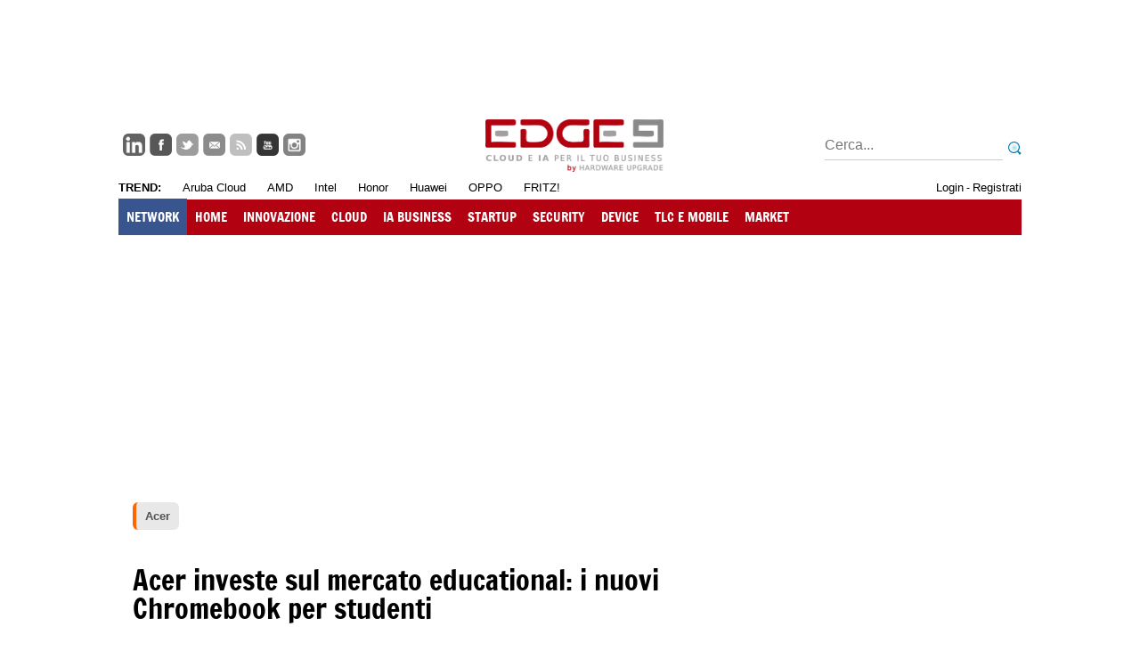

--- FILE ---
content_type: text/html; charset=iso-8859-1
request_url: https://edge9.hwupgrade.it/news/device/acer-investe-sul-mercato-educational-i-nuovi-chromebook-per-studenti_104211.html
body_size: 26037
content:





<!DOCTYPE html PUBLIC "-//W3C//DTD XHTML 1.0 Transitional//EN"
   "http://www.w3.org/TR/xhtml1/DTD/xhtml1-transitional.dtd">
<html dir="ltr" lang="it-IT" xmlns="http://www.w3.org/1999/xhtml" xmlns:og="http://opengraphprotocol.org/schema/" itemscope itemtype="https://schema.org/NewsArticle">
<head>






<meta http-equiv="Content-Type" content="text/html; charset=iso-8859-1" />
<meta name="robots" content="max-image-preview:large">
<title>Acer investe sul mercato educational: i nuovi Chromebook per studenti | Hardware Upgrade</title>

<meta name="description" content="Acer investe da anni sul settore educativo, per il quale realizza notebook, tablet, proiettori e monitor. La multinazionale ha recentemente presentato 2 tablet e 4 notebbook: ne abbiamo parlato con Tiziana Ena, PBU Head dell'azienda" />
<meta name="keywords" content="Acer investe sul mercato educational: i nuovi Chromebook per studenti" />

<meta property="og:type" content="article" />
<meta property="og:title" content="Acer investe sul mercato educational: i nuovi Chromebook per studenti" />
<meta property="og:url" content="https://edge9.hwupgrade.it/news/device/acer-investe-sul-mercato-educational-i-nuovi-chromebook-per-studenti_104211.html" />
<meta property="og:description" content="Acer investe da anni sul settore educativo, per il quale realizza notebook, tablet, proiettori e monitor. La multinazionale ha recentemente presentato 2 tablet e 4 notebbook: ne abbiamo parlato con Tiziana Ena, PBU Head dell'azienda" />
<meta property="fb:app_id" content="175718742474807" />
<meta itemprop="mainEntityOfPage" content="https://edge9.hwupgrade.it/news/device/acer-investe-sul-mercato-educational-i-nuovi-chromebook-per-studenti_104211.html" />
<meta property="og:image" content="https://www.hwupgrade.it/i/n/Ace_Edu_720.jpg" />
<meta property="feedly:image" content="https://www.hwupgrade.it/i/n/Ace_Edu_720.jpg" />
<meta itemprop="image" content="https://www.hwupgrade.it/i/n/Ace_Edu_720.jpg" />
<meta name="twitter:image" content="https://www.hwupgrade.it/i/n/Ace_Edu_720.jpg" />
<meta property="og:site_name" content="Hardware Upgrade" />
<meta property="og:locale" content="it_IT" />

<meta name="EdTitle" content="Acer investe sul mercato educational: i nuovi Chromebook per studenti" />
<meta name="EdDateTime" content="2022/01/24" />
<meta name="EdImage" content="//www.hwupgrade.it/i/n/Ace_Edu_160.jpg" />

<link rel="shortcut icon" href="//edge9.hwupgrade.it/i/edge9-favicon.ico" type="image/x-icon" />




<!-- CSS --> 
<link rel="stylesheet" href="/css/style-2012.css?v=17112025" type="text/css" media="screen" />
<link rel="stylesheet" href="/css/jquery.fancybox-MOD.css" type="text/css" media="screen" />







<!-- CSS 2024 -->
<style type="text/css">
	/* CSS PER EDGE9 */
:root{
  	--main-color: #b20110;
  	--hover-color: #9C010E;
	--max-w-size: 1014px;
	--max-w-size-header: 1014px;
}



/* TMPL 2024 - Generali */
/* ------------------- */
	body{ background: white; }

	#main{ margin: 30px 0 0 0; width: var(--max-w-size); }
	#inner-wrapper{ margin: 15px auto 20px auto; }
	#leaderboard-container{ /*display: none;*/ }

	#live-player{ margin: 0 0 20px 0 !important; }

	a.linkmenu:hover{ color: white; background: var(--hover-color); }

	a.linkblue:link{ color: #000; }
	a.linkblue:visited{ color: #000; }

	.briciole{ margin: 0 0 20px 0; height: auto }
		.briciole .sezione{ color: var(--main-color); }

	#strip-container{ margin: 10px auto }
	
	
	/* FIX CLS	*/
	#inner-wrapper{ margin-top: 0px; }
	#strip-container{ margin-top: 0px; }
	#menu {margin-bottom: 10px;}
	#header {  width: 1014px; margin: 0 auto; max-width:100%;}  
	#col-sx { margin: 0px 0 0 16px;  }
	#strip-container { margin-bottom: 0px; }	
	.page-content .intestazione .thumb { aspect-ratio: 1.78; object-fit: cover; height: 350px; }
	
	
	
/* END ----- TMPL 2024 - Generali ----- END */



/* TMPL 2024 - Parte per l'header */
/* ------------------- */
.skin-active{ margin: auto; width: var(--max-w-size); }

.top-header{ width: 100%; height: auto; margin: 0px; display: flex; padding: 0;  padding-bottom: 5px; }
		.top-header #header-dx{ float: none; width: var(--max-w-size-header); display: flex; margin: 0 auto }
			.top-header #header-dx .sup-menu{ font-size: 13px; color: black; margin: auto auto auto 0; }
				.top-header #header-dx .sup-menu span{ text-transform: uppercase; font-weight: bold }

				.top-header #header-dx .sup-menu a{ color: black; margin-left: 20px }
					.top-header #header-dx .sup-menu a:hover{ color: var(--main-color); background-color: #fff; text-decoration: underline; }

			.main-header #header-social{ display: block; width: auto; float: none; padding-right: 20px; margin: auto auto auto 0 }
				.main-header #header-social a img{ border-radius: 6px; width: 25px; height: 25px; filter: grayscale(1); }

			.top-header #login{ display: block; width: auto; float: none; padding-left: 20px; margin-top: 0; margin: auto 0; }
				.top-header #login a{ font-size: 13px; color: black; }
					.top-header #login a:hover{ color: var(--main-color); }

.main-header{ width: var(--max-w-size-header); margin: 20px auto 10px auto; display: flex; }
	.main-header #header-logo{ width: 200px; margin: 0; float: none; display: block }
		.main-header #header-logo img{ width: 100%; height: auto; }

	.main-header #header-sx{ width: auto; margin-left: auto; float: none; display: flex; padding-top: 0px; color: #000 }
		.main-header #header-sx #search{ margin: auto 0; }
			.main-header #header-sx #search #q{ width: 200px; background: #fff; font-size: 16px; border-bottom: 1px solid #ccc; padding-left: 0; padding: 7px 0; }

#menu{ background: var(--main-color); display: flex; height: 42px; }
	#menu ul{ width: var(--max-w-size-header); margin: auto; }
		#menu li{ background-image: none !important; height: 40px; }
			#menu li:first-child{ margin: 0; }

			#menu ul li a{ text-shadow: none; }

		#menu-selector .centro .linkmenu:hover, #menu-selector .centro .linkmenu:active{ color: white; background: transparent; }
/* END ----- TMPL 2024 - Parte per l'header ----- END */



/* TMPL 2024 - Parte per gli ultimi articoli e per il video in evidenza */
/* ------------------- */
	.home-content .ultimi-articoli{ padding: 0px !important; background: white; margin: 0px 50px 20px 0px; width: auto; }
		.home-content .ultimi-articoli .ultimo a .thumb{ width: 100%; border-radius: 12px; height: auto; border: 1px solid #ccc; }

		.home-content .ultimi-articoli .more{ text-align: center; margin: 0; display: block; font-size: 14px; margin: 0 }
			.home-content .ultimi-articoli .more a{ padding: 10px 20px; background: #e8e8e8; color: black; text-transform: uppercase; border-radius: 8px; font-weight: 500; margin-top: 30px; display: block }

			.home-content .ultimi-articoli .ultimo{ width: 100%; margin: 0 50px 0 0; }

			.home-content .ultimi-articoli  .ultimo.thumb-w-text{ position: relative; display: block; }
				.home-content .ultimi-articoli  .ultimo.thumb-w-text .testo-sopra{ position: absolute; bottom: 0; left: 0; padding: 70px 15px 15px 15px; font-weight: bold; color: #fff; background: linear-gradient(transparent, rgba(0,0,0,.8)); border-radius: 0 0 12px 12px; font-size: 22px; width: calc(100% - 30px); }

		.home-content .ultimi-articoli  .altri{ margin: 0 0 20px 0; width: 40%; padding: 0px; list-style: none; width: 100%; display: flex; column-gap: 20px; }
			.home-content .ultimi-articoli  .altri li { width: 50%; margin: 0; margin-left: 0px !important; }
				.home-content .ultimi-articoli  .altri li a{ position: relative; display: block; }
					.home-content .ultimi-articoli .altri li img{ width: 100%; border-radius: 12px; height: auto; border: 1px solid #ccc; }

					.home-content .ultimi-articoli  .altri li a .testo-sopra{ position: absolute; bottom: 0; left: 0; padding: 70px 10px 10px 10px; font-weight: bold; color: #fff; background: linear-gradient(transparent, rgba(0,0,0,.8)); border-radius: 0 0 12px 12px; font-family: Arial, Helvetica, sans-serif; text-transform: none }


		#col-dx #col-dx-inner .top-video{ margin-bottom: 50px; display: block; }
			#col-dx #col-dx-inner .top-video .video{ aspect-ratio: 1.78; padding: 0; margin: 0; }
			
			#col-dx #col-dx-inner .top-video span{ font-family: 'Francois One',Arial, Helvetica, sans-serif; text-transform: uppercase; display: block; padding: 0 0 6px 0; text-decoration: none!important; color: #000; font-size: 18px; margin-bottom: 20px; margin-left: 0; background: #fff; width: 50%; border-bottom: 2px solid var(--main-color); }

.ultimi-articoli-chiusura{ display: none; }
/* END ----- TMPL 2024 - Parte per gli ultimi articoli e per il video in evidenza ----- END */



/* TMPL 2024 - Parte centrale con le news per macro_cat e cat */
/* ------------------- */
.home-content{ padding: 0; }
	.home-content .evidenza{ display: none }

	.home-content .col-news{ width: auto; margin: 15px 50px 0 0; }

		.home-content .col-news .more{ text-align: center; margin: 0; display: block; font-size: 14px; margin: 0 }
			.home-content .col-news .more a{ padding: 10px 20px; background: #e8e8e8; color: black; text-transform: uppercase; border-radius: 8px; font-weight: 500; margin-top: 30px; display: block }

		.home-content .col-news .news li{ border-top: none; }
			.home-content .col-news .news li .thumb{ margin: 15px 20px 0 0; height: 100%; width: 200px; display: block; border-radius: 8px; border: 1px solid #ccc; }
			.home-content .col-news .news li h4{ margin: 15px 0 0 0; }
			.home-content .col-news .news li h4 a{ color: #000; }
			.home-content .col-news .news li .abstract{ margin-top: 5px; }
			.home-content .col-news .news li .data{ font-size: 12px; background: #fff; color: #696969; padding: 7px 0; }
			.home-content .col-news .news li .tag_eventosmall{ float: none; width: fit-content; background-color: var(--main-color); display: block; padding: 4px 10px; margin: 0 5px 10px 0; border-radius: 6px; font-weight: 400; font-size: 13px; }
/* END ----- TMPL 2024 - Parte centrale con le news per macro_cat e cat ----- END */



/* TMPL 2024 - Parte per le pagine di dettaglio degli articoli e delle news */
/* ------------------- */
.page-content{ padding: 0 50px 0 0; }
		.page-content img{ max-width: 100%; }

	.page-content .intestazione{ padding: 0px; background-image: none; font-size: 14px }
		.page-content .intestazione .tag:link, .page-content .intestazione .tag:visited{ width: fit-content; padding: 4px 10px; margin: 0 5px 10px 0; border-top: 0; border-bottom: 0; border-right: 0; border-radius: 6px; background: #e8e8e8; font-weight: bold; font-size: 13px; }
			.page-content .intestazione .tag:hover, .page-content .intestazione .tag:active { background-color: #898989; color: #fff; text-decoration: none; }

		.page-content .intestazione .titolo{ color: #000; margin: 30px 0 20px 0; font-size: 32px }
		.page-content .intestazione .thumb{ margin: 20px 0; width: 100%; height: auto; }
		.page-content .intestazione .dettagli{ width: 100%; margin: 10px 0 20px 0; }
		.page-content .intestazione .abstract{ font-size: 14px; line-height: 22px; padding-left: 20px; border-left: 4px solid var(--main-color); }

		.page-content .intestazione .autore a{ color: var(--main-color) }
		.page-content .intestazione .categoria{ color: var(--main-color); font-size: 14px }
		
	.page-content .intestazione-chiusura{ display: none; }

	/*.page-content p[align='center']{ display: flex; }*/
		/*.page-content p[align='center'] img{ margin: 0 auto }*/ /* controllare */
/* END ----- TMPL 2024 - Parte per le pagine di dettaglio degli articoli e delle news ----- END */



/* TMPL 2024 - Parte per la sidebar (blocchi di ultime news e ultimi articoli) */
/* ------------------- */
#col-dx.interne{ margin: 0 0 0 0; width: auto; }
	#col-dx.interne #articoli-container, #col-dx.interne #news-container{ margin-bottom: 50px }
		#col-dx.interne #articoli-container .header, #col-dx.interne #news-container .header{ border-bottom: 0px }
			#col-dx.interne #articoli-container .header a.linkwhite, #col-dx.interne #news-container .header  a.linkwhite{ display: block; padding: 6px 0px; text-decoration: none!important; color: #000; font-size: 18px; margin-bottom: 10px; margin-left: 0; background: #fff; width: 50%; border-bottom: 2px solid var(--main-color); }

		#col-dx.interne #articoli-container li, #col-dx.interne #news-container li{ margin: 0; border-bottom: 0; }
			#col-dx.interne #articoli-container li .thumb, #col-dx.interne #news-container li .thumb{ border-radius: 8px; border: 1px solid #ccc; margin: 0 15px 10px 0; }

		#col-dx.interne #articoli-container .more, #col-dx.interne #news-container .more{ text-align: center; margin: 0; display: block; font-size: 14px; margin: 0 }
			#col-dx.interne #articoli-container .more a, #col-dx.interne #news-container .more a{ padding: 10px 20px; background: #e8e8e8; color: black; text-transform: uppercase; border-radius: 8px; font-weight: 500; margin-top: 20px; display: block }

	#col-dx.interne #tag-piano-edit-container{ display: flex; flex-direction: column; }
		#col-dx.interne #tag-piano-edit-container span{ font-family: 'Francois One',Arial, Helvetica, sans-serif; text-transform: uppercase; display: block; padding: 0 0 6px 0; text-decoration: none!important; color: #000; font-size: 18px; margin-bottom: 20px; margin-left: 0; background: #fff; width: 50%; border-bottom: 2px solid var(--main-color); }

		#col-dx.interne #tag-piano-edit-container ul{ list-style: none; margin: 0; padding: 0 }
			#col-dx.interne #tag-piano-edit-container ul li{ float: left; margin: 0; border-bottom: 0; line-height: 23px; width: fit-content; padding: 4px 10px; margin: 0 5px 10px 0; border-top: 0; border-bottom: 0; border-right: 0; border-radius: 6px; background: #e8e8e8; font-weight: bold; font-size: 13px; }
				#col-dx.interne #tag-piano-edit-container ul li a{ color: #525252 }
				#col-dx.interne #tag-piano-edit-container ul li a:visited;{ color: #525252 }

				#col-dx.interne #tag-piano-edit-container ul li:hover{ background: #898989 }
					#col-dx.interne #tag-piano-edit-container ul li:hover a { color: #fff; text-decoration: none }

#col-sx .commenti { margin: 20px 0; padding: 0 50px 0 0; }
	#col-sx .commento .testo{ border-radius: 8px }

#col-sx .navigazione-news { margin: 20px 0; padding: 0 50px 0 0; }
	#col-sx .navigazione-news .prev{ border-radius: 8px 0 0 8px; }
		#col-sx .navigazione-news .prev .direzione{ border-radius: 8px 0 0 8px; height: 33px; width: 33px; }

	#col-sx .navigazione-news .next{ border-radius: 0 8px 8px 0; }
		#col-sx .navigazione-news .next .direzione{ border-radius:  0 8px 8px 0; height: 33px; width: 33px; }

.usual{ background: #fff; }
	.usual ul{ padding: 0; }
		.usual ul a{ color: #000; font-size: 14px; margin-right: 5px; border-radius: 8px; background: #fff; }
			.usual ul a.selected{ background: var(--main-color); color: white; border: none; }

	.usual div.content{ padding: 0; padding-top: 20px }

.multimedia-item{ background: #fff; border: none; height: 145px; position: static; }
	.multimedia-item .thumb{ border-radius: 6px; position:relative; }
	.multimedia-item .titolo{ font-weight: 400; font-size: 12px; }
	.multimedia-item .counter{ border-radius: 6px; width: calc(100% - 10px); height: calc(100% - 10px); background-image: none; background: rgba(0,0,0,.3); display: flex}
	.multimedia-item .video-icon-count{ margin: auto; width: 40px; height: 27px; font-size: 12px; line-height: 27px; background-size: contain; text-align: center; }
	.multimedia-item .gallery-icon-count{ margin: auto; width: 30px; height: 25px; font-size: 12px; line-height: 27px; background-size: contain; text-align: center; padding: 0px 0 0 23px; }
/* END ----- TMPL 2024 - Parte per la sidebar (blocchi di ultime news e ultimi articoli) ----- END */



/* TMPL 2024 - Parte del footer */
/* ------------------- */
#footer-wrapper{ background: #e8e8e8; padding: 70px 0; position: relative; }

#footer{ margin: 0; padding: 0 50px; width: calc(100% - 100px); }
	#footer a{ color: var(--main-color) !important; }
		#footer a:hover{ color: var(--main-color) !important; }

	#footer .menu a{ color: #000 !important; }
	
	#footer .legal{ color: #000; font-size: 14px; margin: 0; text-align: center !important; float: none !important; }
		#footer .legal a{ color: #000; }
	
	#footer .menu-static a{ color: var(--main-color); font-size: 15px }

	#footer .mobile-switch{ color: #151515; margin: 20px 0; }
		#footer .mobile-switch a{ color: #000 !important; font-size: 13px; padding: 10px 20px 0 20px !important; }

	#footer div:nth-child(4) { float: none !important; margin: 20px auto !important; width: fit-content !important; }
		#footer div:nth-child(4) img{ width: 50px !important; height:50px;  margin: 0 0 0 10px !important; }
		#footer div:nth-child(4) a{ display: block; }

/* END ----- TMPL 2024 - Parte del footer ----- END */

.commenti form{ margin-bottom: 20px }


.ob-grid-layout .ob-rec-text{ color: #000 !important; }
	.ob-grid-layout .ob-rec-text:hover{ color: #000 !important; }


.commenti input[type="reset"], .commenti input[type="submit"]{ padding: 10px 20px; background: #e8e8e8; color: black; text-transform: uppercase; border-radius: 8px; font-weight: 500; margin-top: 15px; display: block; font-size: 14px; border: 0; outline: 0; }


@media only screen and (max-width: 800px) {
	.home-content .ultimi-articoli{ margin: 0px 10px }
	.home-content .ultimi-articoli .more a{ margin: 10px 0px 40px 0px }

	.home-content .ultimi-articoli .altri{ flex-direction: column; }
			.home-content .ultimi-articoli .altri li{ margin-bottom: 20px; width: 100%; }
				.home-content .ultimi-articoli .altri li a .testo-sopra{ font-size: 18px }

	#col-sx .navigazione-news{ display: none }
	#col-sx {margin: 0 auto;}
}



@media only screen and (max-width: 1000px) {
	/* TMPL 2024 - Parte per l'header */
	/* ------------------- */
	.top-header{ display: none }

	.briciole{ padding: 0 10px; }
	
	#header-social {display:none!important;}

	.main-header{ width: 100%; margin: 0px; padding: 20px 0; box-shadow: 0 3px 4px 0 rgba(0, 0, 0, 0.16); }
		.main-header #header-logo{ display: flex !important; padding: 0px !important; margin-top: 0px !important }
			.main-header #header-logo img{ width: 150px; }

			.main-header #header-logo #mobile-menu-btn{ margin-right: auto }
			.main-header #header-logo #mobile-coldx-btn{ margin-left: auto }

		.main-header #header-sx{ display: none }
	/* END ----- TMPL 2024 - Parte per l'header ----- END */



	body#thebody #footer-wrapper{ background: #e8e8e8; padding: 20px 0; position: relative; }
		body#thebody #footer-wrapper #footer{ padding: 0 20px; width: calc(100% - 40px); }
			body#thebody #footer-wrapper #footer .mobile-switch{ display: none }
			body#thebody #footer-wrapper #footer .menu{ margin-bottom: 20px }

	#main .page-content .intestazione .dettagli{ float: left !important }
	#main .page-content .intestazione .thumb{ float: left !important; max-width: 100% !important; margin: 20px 0; }

	#col-sx .commenti{ padding: 0 10px; }
	.commenti input, .commenti textarea{ width: calc(100% - 10px) !important; }

	.home-content .col-news{ width: calc(100% - 20px) !important; padding: 0 10px; margin-bottom: 50px !important; }

		.home-content .col-news .news li{ padding-top: 0px !important; padding-bottom: 20px; border-bottom: 1px solid #e8e8e8; }
			.home-content .col-news .news li h4{ margin: 0; display: flex; flex-direction: column; }
				.home-content .col-news .news li h4 a{ font-size: 16px }

			.home-content .col-news .news li .data{ float: none; display: block; padding: 0 0 10px 0; }
			.home-content .col-news .news li .tag_eventosmall{ float: none; margin: 0 0 10px 0; }
			.home-content .col-news .news li .abstract{ display: none }
			.home-content .col-news .news li .thumb{ width: 150px; margin: 0 20px 0 0 !important; }

	.ultimi-articoli{ display: block; padding: 0 10px !important; margin: 20px 0px; }
		.ultimi-articoli .solo-articoli .altri{ display: flex; }

		.ultimi-articoli .solo-articoli .ultimo .thumb-w-text .testo-sopra{ font-size: 18px }

		.ultimi-articoli .evidenza-video{ width: 100%; margin-left: 0px }


	.home-content .evidenza{ background-color: #000 }
		.home-content .evidenza .contenuti{ padding: 20px 10px !important; }
			.home-content .evidenza .contenuti li a{ display: flex }
					.home-content .evidenza .contenuti li a img{ width: 150px; max-width: 150px; border-radius:	8px; float:	none; margin: 0 20px 0 0 !important }

				.home-content .evidenza .contenuti li span{ display: none !important; }

	a.linkyellow:link{ color: #fff; }
			a.linkyellow:hover, a.linkyellow:active{ color: var(--main-color); }
}
</style>



<!-- JS -->
<script src="/js/jquery-1.8.1.min.js" type="text/javascript"></script>
<script src="/js/idTabs.min.js" type="text/javascript"></script>
<script src="/js/service.js" type="text/javascript"></script>
<script src="/js/hwu_adv.js" type="text/javascript"></script>
<script src="/js/ga_social_tracking.js" type="text/javascript"></script><script src="/js/jquery.fancybox-1.2.1-MOD.js" type="text/javascript"></script>
<script type="text/javascript">
 var THIS_SITE = "hwu";
</script>









<!-- MOBILE -->
<meta name="viewport" content="width=device-width, initial-scale=1.0, user-scalable=no">
<script src="/js/jquery.touchSwipe.min.js" type="text/javascript"></script>
<link rel="stylesheet" href="/css/mobile-content.css?v=17112025" type="text/css" media="screen" />
<script src="/js/mobile-content.js" type="text/javascript"></script>
<!-- /MOBILE -->



	







<!-- RSS -->
<link rel="alternate" type="application/rss+xml" title="Hardware Upgrade - RSS NEWS e DOWNLOAD" href="//feeds.hwupgrade.it/rss_hwup.xml" />
<link rel="alternate" type="application/rss+xml" title="Hardware Upgrade - RSS NEWS" href="//feeds.hwupgrade.it/rss_news.xml" />
<link rel="alternate" type="application/rss+xml" title="Hardware Upgrade - RSS DOWNLOAD" href="//feeds.hwupgrade.it/rss_download.xml" />



<!-- hwu-sito_head-device -->









</head>
<body id="thebody">







<div id="wrapper">

	<div id="leaderboard-container" class="noskim">
    	<div class="banner728x90">
		
		
		
		
		
		
<!-- hwu-sito_728_1-device -->
		
		</div>
    </div>
<div id="header" >
						<div class="header-content">	
								                 
                
                <div class="clear"></div>

             	<div class="main-header">

             		<div id="header-social" >
                     
                     <a href="https://www.linkedin.com/company/edge9/" title="Segui Edge9 su Linkedin" target="_blank" itemprop="sameAs"><img src="/css/img/linkedin.png" id="linkedin-icon" alt="linkedin"/></a>


                     <a href="https://www.facebook.com/hwupgrade.it" title="Segui Hardware Upgrade su Facebook" target="_blank" itemprop="sameAs"><img src="/css/img/facebook.png" id="facebook-icon" alt="facebook"/></a>
                     <a href="https://twitter.com/hwupgrade" title="Segui Hardware Upgrade su Twitter" target="_blank" itemprop="sameAs"><img src="/css/img/twitter.png" id="twitter-icon" alt="twitter"/></a>
                     <a href="//www.hwupgrade.it/newsletter/" title="Iscriviti alla Newsletter" target="_blank" itemprop="sameAs"><img src="/css/img/newsletter.png" id="newsletter-icon" alt="newsletter"/></a>
                     <a href="//feeds.hwupgrade.it/rss_hwup.xml" title="Segui Hardware Upgrade via RSS" target="_blank" ><img src="/css/img/rss.png" id="rss-icon" alt="rss"/></a>
                                          <a href="https://www.youtube.com/@hwupgrade-it" title="Guarda i video sul canale Youtube di Hardware Upgrade" target="_blank" itemprop="sameAs"><img src="/css/img/youtube.png" id="youtube-icon" alt="youtube"/></a>
                     <a href="https://instagram.com/hwupgrade" title="Segui Hardware Upgrade su Instagram" target="_blank" itemprop="sameAs"><img src="/css/img/instagram.png" id="instagram-icon" alt="instagram"/></a>
                     
                     

					
                     <span class="clear"></span>
                 	
                 </div>
                
				<!--73/device/-->                					  
					  
								<div id="header-logo"><a href="https://edge9.hwupgrade.it/"  itemprop="logo" itemscope itemtype="https://schema.org/ImageObject" ><img src="/css/img/edge9-logo-25.png" alt="EDGE9 by Hardware Upgrade" /><meta itemprop="url" content="https://www.hwupgrade.it/css/img/edge9-logo-25.png"></a><meta itemprop="name" content="EDGE9 by Hardware Upgrade"><meta itemprop="url" content="https://edge9.hwupgrade.it"></div>
								
				

				
				
						

					<div id="header-sx">      
                    <form action="/search" method="get" name="search" id="search">
                        <input name="action" type="hidden" id="action1" value="search" />
                        <input name="q" type="text" placeholder="Cerca..." id="q" value="" />
                        <input type="image" src="/css/img/search_small.png" alt="cerca" title="cerca" id="cerca-submit" />
                    </form>
                </div>

                
				</div>
				
				                

                <div class="top-header">
                		<div id="header-dx">
                		<!-- TRENDS -->  
	                	<div class="sup-menu">

								<span>trend: </span>
								
																<a href="https://www.hwupgrade.it/azienda/Aruba-Cloud/" class="tagmenu" title="Notizie Aruba Cloud">Aruba Cloud</a>
								<a href="https://www.hwupgrade.it/tag/amd" class="tagmenu" title="Notizie AMD">AMD</a>
								<a href="https://www.hwupgrade.it/tag/intel" class="tagmenu" title="Notizie Intel">Intel</a>
								<a href="https://www.hwupgrade.it/tag/Honor" class="tagmenu" title="Notizie Honor">Honor</a>
								<a href="https://www.hwupgrade.it/tag/huawei" class="tagmenu" title="Notizie Huawei">Huawei</a>
								<a href="https://www.hwupgrade.it/azienda/oppo" class="tagmenu" title="Novità OPPO">OPPO</a>
								<a href="https://www.hwupgrade.it/azienda/fritz" class="tagmenu" title="Novità FRITZ!">FRITZ!</a>
																
								
							</div>
                 
	                  <!-- ACCOUNT LOGIN -->				
	                 <div id="login">
	                    
	                     	                         <a href="https://www.hwupgrade.it/my/user.php" title="Login" rel="nofollow">Login</a> - <a href="//www.hwupgrade.it/forum/register.php" title="Registrati" rel="nofollow">Registrati</a>
	                     	                     	
	                 </div>
	                 <!--/ ACCOUNT LOGIN -->
                    
                    
                    

                	</div>
               </div>

				
				
									
				
				
				
            
            	<div class="clear"></div>

				<div id="menu"> 
                	<ul>
						
						<li><a href="//www.hwupgrade.it/" class="linkmenu" style="    background-color: #395590;" >NETWORK</a></li>
						
						<li><a href="//edge9.hwupgrade.it/" class="linkmenu" >HOME</a></li>
						<li><a href="//edge9.hwupgrade.it/home/innovazione/" class="linkmenu" >INNOVAZIONE</a></li>
		               <li><a href="//edge9.hwupgrade.it/home/cloud/" class="linkmenu" >CLOUD</a></li>
		               <!--
					   <li><a href="//edge9.hwupgrade.it/home/public-cloud/" class="linkmenu" >PUBLIC CLOUD</a></li>
		               <li><a href="//edge9.hwupgrade.it/home/private-cloud/" class="linkmenu" >PRIVATE CLOUD</a></li>
		               -->
					   <!--
					   <li><a href="//edge9.hwupgrade.it/home/edge/" class="linkmenu" >EDGE</a></li>
		               <li><a href="//edge9.hwupgrade.it/home/data/" class="linkmenu" >DATA</a></li>
					   -->
					   <li><a href="//edge9.hwupgrade.it/home/ia-business/" class="linkmenu" >IA BUSINESS</a></li>
		               <li><a href="//edge9.hwupgrade.it/home/startup/" class="linkmenu" >STARTUP</a></li>
		               <li><a href="//edge9.hwupgrade.it/home/security/" class="linkmenu" >SECURITY</a></li>
		               <li><a href="//edge9.hwupgrade.it/home/device/" class="linkmenu" >DEVICE</a></li>
		               <li><a href="//edge9.hwupgrade.it/home/tlc-mobile/" class="linkmenu" >TLC E MOBILE</a></li>
		               <li><a href="//edge9.hwupgrade.it/home/market/" class="linkmenu" >MARKET</a></li>
		               
		               <!--li><a href="//edge9.hwupgrade.it/home/scontrino-elettronico/" class="linkmenu" >SCONTRINO ELETTRONICO</a></li>
		               <li><a href="//edge9.hwupgrade.it/home/smart-working/" class="linkmenu" >SMART WORKING</a></li-->

						
                    
                    </ul>
                    
                </div>
                
				<!-- submenu nel footer -->
                
                
                <div id="strip-container">
					<!-- hwu-sito_strip-device -->
                </div>
                
				</div> <!-- /organization -->
			
            </div><!-- /HEADER -->
	<div id="inner-wrapper">
		<div id="main">
            
								


				




				



			
            	

         	<div id="col-sx">
				<div class="page-content" data-io-article-url="https://edge9.hwupgrade.it/news/device/acer-investe-sul-mercato-educational-i-nuovi-chromebook-per-studenti_104211.html">
              	<!-- <EdIndex> -->
                	<div class="intestazione">
                    							
											<a class='tag tag-tipo-5' href="https://www.hwupgrade.it/tag/Acer/"><span>Acer</span></a>
                    	<h1 class="titolo" itemprop="headline">Acer investe sul mercato educational: i nuovi Chromebook per studenti</h1>

						<span class="autore">di 
						<span itemprop="author" itemscope itemtype="http://schema.org/Person"><a href="https://www.hwupgrade.it/autori/alberto-falchi" target="_blank" itemprop="url"><span itemprop="name">Alberto Falchi</span></a></span>
						</span> 
						pubblicata il <b><span itemprop="datePublished" content="2022-01-24T16:01:01+01:00">24 Gennaio 2022</span></b>, alle <b>16:01</b> nel canale <a href="https://edge9.hwupgrade.it/home/device/index.html" class="categoria hwu">Device</a>

						
						<img class="thumb" src="/i/n/Ace_Edu_720.jpg" alt="Acer investe sul mercato educational: i nuovi Chromebook per studenti" />


                    	<div class="dettagli">
                        
                            <p class="abstract" itemprop="description">
                            Acer investe da anni sul settore educativo, per il quale realizza notebook, tablet, proiettori e monitor. La multinazionale ha recentemente presentato 2 tablet e 4 notebbook: ne abbiamo parlato con Tiziana Ena, PBU Head dell'azienda                            </p>
                        
                            
							
                        
                        	<!--div class="sharethis-inline-share-buttons"></div-->                           
                        
                        </div>
                  		<div class="clear"></div>  
                  </div>
                  <div class="intestazione-chiusura">&nbsp;</div>
                  
                  				  
                                    
                    <div class="banner300x250">
                        <!-- hwu-sito_300_mob-device -->
                    </div>
                  
				  
				  				  
                  <div id="articlecontents" itemprop="articleBody">
				  
					<div id="div-gpt-ad-hwupgrade-mvg-article"></div>
				  
					<p>La trasformazione digitale &egrave; finalmente arrivata anche nelle scuole e la maggior parte degli attori del mondo IT stanno realizzando dispositivi pensati per le specifiche esigenze delle scuole di ogni ordine e grado, incluso <b>Acer</b>, che recentemente ha <a href="https://edge9.hwupgrade.it/news/device/travelmate-b3-e-travelmate-spin-b3-i-notebook-per-studenti-basati-su-windows-11-se_104023.html" target="_blank">lanciato </a>sul mercato due nuovi notebook per studenti basati su Windows 11 SE e che ora ha annunciato quattro nuovi Chromebook.</p>
<p align="center"><img src="https://www.hwupgrade.it/immagini/CB314-EDU-Life-2.jpg" alt="CB314-EDU-Life" border="0" /></p>
<h2>Acer e scuole: un rapporto che va avanti da tempo</h2>
<p>Sebbene in Italia solo da poco le scuole abbiano iniziato un percorso di digitalizzazione, all'estero &egrave; gi&agrave; da parecchi anni che il settore educational ha iniziato a trasformarsi, e Acer da tempo supporta gli istituti scolastici con varie linee di hardware: notebook, chromebook, tablet, monitor, proiettori, pensate sia per gli insegnanti sia per gli studenti. Parliamo di dispositivi che spaziano da quelli destinati ai bimbi pi&ugrave; piccoli, delle elementari, fino agli studenti universitari e, inevitabilmente, agli insegnanti. E la fornitura dell'hardware rappresenta solo una parte di quanto offerto alle scuole, che vengono supportate anche tramite servizi di assistenza.&nbsp;</p>
<p align="center"><img src="https://www.hwupgrade.it/immagini/Tiziana%20Ena%20may.jpg" alt="Tiziana Ena may" width="200" align="right" border="0" hspace="10" /></p>
<p>Ma perch&eacute; in Italia abbiamo accumulato questo ritardo? <span><b>Tiziana Ena</b>,</span><span>&nbsp;</span><span>PBU Head di Acer, ci spiega che uno dei motivi per cui il Bel Paese ha iniziato tardi &egrave; il fatto che da noi la scuola &egrave; prevalentemente pubblica e, di conseguenza, per acquistare la tecnologia &egrave; necessario sbloccare dei fondi governativi, con tutte le complessit&agrave; burocratiche del caso.&nbsp;</span>La pandemia ha dato un grosso scossone ed era evidente che per poter attivare la DaD, la Didattica a Distanza, era necessario correre e accelerare questi processi. "<i>E il PNRR sicuramente aiuter&agrave; a migliorare ancora</i>", sottolinea Ena. Per esempio, in molti paesi i dispositivi sono pensati per specifiche classi di studenti e, per esempio, i tablet e i notebook con schermi da 11" sono tipicamente destinati ai pi&ugrave; piccoli, mentre i portatili pi&ugrave; potenti e con display di maggiori dimensioni sono il naturale strumento degli studenti pi&ugrave; grandi, oltre che dei loro insegnanti. Al contrario,&nbsp;"<i>da noi non c'&egrave; questa distinzione, e diamo troppa importanza al prezzo di acquisto</i>", spiega Ena.&nbsp;</p>
<p>In ogni caso, secondo Ena la situazione sta rapidamente evolvendo anche in Italia e molto probabilmente i fondi del PNRR dedicati alla scuola daranno un'ulteriore accelerata a questi processi.&nbsp;</p>
<h2>Windows o Chromebook per la scuola?</h2>
<p>La gamma di dispositivi Acer per gli studenti si divide in due macrocategorie: <b>i dispositivi basati su qualche versione di Windows </b>(incluso Windows 11 SE)<b> e i Chromebook</b>. Sicuramente il mondo Windows &egrave; pi&ugrave; conosciuto e gli insegnanti hanno una maggior confidenza con questo sistema operativo, ma ultimamente a livello globale i Chromebook stanno iniziando ad attirare sempre pi&ugrave; interesse. Sono pi&ugrave; intuitivi da utilizzare, in particolare per quanto riguarda il download delle applicazioni, includono strumenti di protezione integrati e, soprattutto, dispongono della tecnologia <b><a href="https://support.google.com/chrome/a/answer/10130175?hl=en&amp;ref_topic=9028498" target="_blank">Zero-Touch</a></b>, che permette di gestirli con una maggiore flessibilit&agrave;: agli studenti baster&agrave; inserire le proprie credenziali per accedere al proprio account, indipendentemente dal dispositivo che hanno fra le mani. Un grande vantaggio dal punto di vista della gestione IT</p>
<h2>Da Acer quattro Chromebook per studenti</h2>
<p>Come i notebook per il settore educational presentati di recente da Acer, anche i <b>Chromebook</b> sono certificati con le specifiche<span id="docs-internal-guid-4f907376-7fff-a8a5-70f0-d4e1b8cd3df9"><span>&nbsp;MIL-STD 810H, che ne garantiscono la protezione dalle infiltrazioni di liquidi e contro le cadute accidentali da un'altezza superiore a 1,20 metri. Tre dei quattro nuovi modelli (<span id="docs-internal-guid-380862e6-7fff-84ec-765f-9d35ce15b3a2">Acer Chromebook Spin 311, Acer Chromebook 512 e Acer Chromebook 511) sono infine dotati di tasti ancorati meccanicamente, piuttosto difficili da rimuovere. Questo eviter&agrave; rischi per i bimbi pi&ugrave; piccoli, pur non impedendo al personale IT di rimuovere la tastiera nel caso si renda necessario qualche intervento di riparazione. Come nel caso dei notebook Windows presentati pochi giorni fa, anche questi dispositivi adottano il touchpad <b>OceanGlass</b>, realizzato con plastica recuperata dagli oceani.&nbsp;</span></span></span></p>
<p align="center"><img src="https://www.hwupgrade.it/immagini/CB512_lifestyle03.jpg" alt="CB512_lifestyle03" border="0" /></p>
<p><span id="docs-internal-guid-add2865f-7fff-b306-d20c-9a03d0c92091"><span><b>Acer Chromebook 512</b> &egrave; il modello con il display pi&ugrave; ampio, caratterizzato da una diagonale di 12" e un rapporto d'aspetto di 3:2. Integra due microfoni e una webcam con tecnologia TNR. La durata stimata della batteria &egrave; di circa 12 ora. Sar&agrave; disponibile nel secondo trimestre dell'anno, a un prezzo che partir&agrave; da 359 euro.&nbsp;</span></span></p>
<p align="center"><img src="https://www.hwupgrade.it/immagini/CB511_SV02.png" alt="CB511_SV02" border="0" /></p>
<p><b>Acer Chromebook 511</b> &egrave; invece pensato per i pi&ugrave; piccoli, ed &egrave; conforme agli standard ASTM F963-16 di sicurezza dei giocattoli e UL/IEC 60950-1. Si distingue per uno schermo pi&ugrave; compatto, da 11,6", e dall'adozione di CPU Intel Pentium della serie N. Anche in questo caso, non mancano doppio microfono e una webcam HD, fondamentali per le lezioni a distanza. Il prezzo parte da 329 euro.&nbsp;</p>
<p align="center"><img src="https://www.hwupgrade.it/immagini/CB314-EDU-Life-1.jpg" alt="CB314-EDU-Life" border="0" /></p>
<p>Per gli studenti un po' pi&ugrave; grandi c'&egrave; <b>Acer Chromebook 314</b>, adatto anche alle esigenze degli insegnanti e del personale IT scolastico. Adotta un display antiriflesso da 14" con cornici ben pi&ugrave; sottili rispetto ai modelli citati precedentemente, dai quali si distingue anche per una scheda di rete compatibile con Wi-Fi 6. La webcam in questo caso &egrave; dotata di otturatore meccanico, cos&igrave; da garantire la privacy. Il prezzo &egrave; di 369 euro.&nbsp;</p>
<p align="center"><img src="https://www.hwupgrade.it/immagini/CB311_SA_1.png" alt="CB311" border="0" /></p>
<p>L'ultimo modello presentato da Acer &egrave;&nbsp;<b>Chromebook Spin 311, </b>che si appoggia a una CPU&nbsp;MediaTek MT8183 in grado di assicurare un'autonomia di 15 ore circa, secondo il produttore. Lo schermo da 11" &egrave; di tipo Corning Gorilla Glass, al quale &egrave; stato applicato un&nbsp;trattamento antimicrobico agli ioni d&rsquo;argento che resiste alla proliferazione di microrganismi sulla superficie. Come suggerisce il nome, il vero punto di forza &egrave; dato da due cerniere che permettono di usarlo in quattro differenti modalit&agrave;, incluso aperto a libro o a "tenda". Questo modello &egrave; disponibile in due versioni, con Wi-Fi 6 o Wi-Fi 5.&nbsp; Il prezzo parte da 339 euro.&nbsp;</p>				
                
								
				               

					  
                
                	<!-- hwu-sito_inread- -->
                
                  </div>
				  
				  
				  
				  					

				                                      
                  
				  <div class="sito-under-adv" style="margin-bottom:10px;"><!-- hwu-sito_under_1- -->
</div>
				

					<!-- correlati: NO -->
                  				<!-- </EdIndex> -->	
                </div> <!-- /page-content -->
				
				
				<div class='amz-selection'><div class='amz-header'>I migliori sconti su Amazon oggi</div><div class='amz-wrapper noskim '>			<div class="amz-prodotto " data-asin='B09HV32GKQ'>
		
								<div class="img-prodotto-responsive">
					<div class="img-prodotto-spacer"></div>
				
					<div class="img-prodotto-container">
						<div class="img-prodotto-centerer"></div>
						<a href="https://www.amazon.it/dp/B09HV32GKQ?tag=hwunews-21&linkCode=ogi&th=1&psc=1" title="Compralo su Amazon.it" rel="sponsored" target="_blank"><img class="img-prodotto" src="https://m.media-amazon.com/images/I/21yUaRrWFzL._SL500_.jpg" /></a>
					</div>
				</div>           
				
				<h4 class="nome-prodotto"><a href="https://www.amazon.it/dp/B09HV32GKQ?tag=hwunews-21&linkCode=ogi&th=1&psc=1" title="Compralo su Amazon.it" rel="sponsored" target="_blank">FRITZ!Repeater 1200 AX Edition International, Ripetitore - Wi-Fi 6 extender Dual Band con 2.400 Mbit/s (5 GHz) & 600 Mbit/s (2,4 GHz), Mesh, Access Point, 1x Gigabit LAN, Interfaccia in italiano</a></h4>
				
								
				<span class="prezzo-prodotto">64.95<span>€</span> <a href="https://www.amazon.it/dp/B09HV32GKQ?tag=hwunews-21&linkCode=ogi&th=1&psc=1" title="Compralo su Amazon.it" class="compra-prodotto" rel="sponsored" target="_blank">Compra ora</a></span>
							
			</div>
					<div class="amz-prodotto " data-asin='B0F7LP1LSM'>
		
								<div class="img-prodotto-responsive">
					<div class="img-prodotto-spacer"></div>
				
					<div class="img-prodotto-container">
						<div class="img-prodotto-centerer"></div>
						<a href="https://www.amazon.it/dp/B0F7LP1LSM?tag=hwunews-21&linkCode=ogi&th=1&psc=1" title="Compralo su Amazon.it" rel="sponsored" target="_blank"><img class="img-prodotto" src="https://m.media-amazon.com/images/I/31-kB4lhE7L._SL500_.jpg" /></a>
					</div>
				</div>           
				
				<h4 class="nome-prodotto"><a href="https://www.amazon.it/dp/B0F7LP1LSM?tag=hwunews-21&linkCode=ogi&th=1&psc=1" title="Compralo su Amazon.it" rel="sponsored" target="_blank">ECOVACS DEEBOT T50 PRO OMNI Gen2 Robot Aspirapolvere Lavapavimenti, (Migliorato da T30 PRO), 21000 Pa, Spazzola Laterale Estensibile e Lavapavimenti, Aggiunta Automatica Soluzione Detergente</a></h4>
				
								
				<span class="prezzo-prodotto">599.00<span>€</span> <a href="https://www.amazon.it/dp/B0F7LP1LSM?tag=hwunews-21&linkCode=ogi&th=1&psc=1" title="Compralo su Amazon.it" class="compra-prodotto" rel="sponsored" target="_blank">Compra ora</a></span>
							
			</div>
					<div class="amz-prodotto " data-asin='B0C8P8ZXQ5'>
		
								<div class="img-prodotto-responsive">
					<div class="img-prodotto-spacer"></div>
				
					<div class="img-prodotto-container">
						<div class="img-prodotto-centerer"></div>
						<a href="https://www.amazon.it/dp/B0C8P8ZXQ5?tag=hwunews-21&linkCode=ogi&th=1&psc=1" title="Compralo su Amazon.it" rel="sponsored" target="_blank"><img class="img-prodotto" src="https://m.media-amazon.com/images/I/51GJW9s39AL._SL500_.jpg" /></a>
					</div>
				</div>           
				
				<h4 class="nome-prodotto"><a href="https://www.amazon.it/dp/B0C8P8ZXQ5?tag=hwunews-21&linkCode=ogi&th=1&psc=1" title="Compralo su Amazon.it" rel="sponsored" target="_blank">Amazfit Bip 5, 46 mm, Smartwatch, Schermo grande, chiamate Bluetooth, Alexa, GPS, durata della batteria di 10 giorni, fitness tracker con frequenza cardiaca, monitoraggio dell'ossigeno nel sangue</a></h4>
				
								
				<span class="prezzo-prodotto">44.38<span>€</span> <a href="https://www.amazon.it/dp/B0C8P8ZXQ5?tag=hwunews-21&linkCode=ogi&th=1&psc=1" title="Compralo su Amazon.it" class="compra-prodotto" rel="sponsored" target="_blank">Compra ora</a></span>
							
			</div>
		</div></div>				
				

				
                                
				<!-- nav network -->
				<div class="navigazione-news">
                
				                    <div class="prev">
                        <span class="direzione"><a href="https://www.hwupgrade.it/news/telefonia/whatsapp-permettera-di-trasferire-le-chat-da-android-a-ios-finalmente_104215.html" class="linkred2"><img src="/css/img/freccia-prev-g.png" width="15" height="15" alt="" /></a></span>
                        <span class="titolo"><a href="https://www.hwupgrade.it/news/telefonia/whatsapp-permettera-di-trasferire-le-chat-da-android-a-ios-finalmente_104215.html" class="linkblue">WhatsApp permetter&agrave; di trasferire le chat da Android a iOS, finalmente </a></span>
                    </div>
                                					                    <div class="next">
                        <span class="direzione"><a href="https://greenmove.hwupgrade.it/news/batterie/panasonic-e-pronta-700-milioni-di-dollari-per-produrre-le-batterie-4680-di-tesla_104225.html" class="linkred2"><img src="/css/img/freccia-next-g.png" width="15" height="15" alt="" /></a></span>
                        <span class="titolo"><a href="https://greenmove.hwupgrade.it/news/batterie/panasonic-e-pronta-700-milioni-di-dollari-per-produrre-le-batterie-4680-di-tesla_104225.html" class="linkblue">Panasonic &egrave; pronta: 700 milioni di dollari per produrre le batterie 4680 di Tesla</a></span>
                    </div>
                                	<div class="clear"></div>
                </div>

				
								<!-- commenti -->
                <a name="commenti" id="commenti"></a> 
                
				<div class="commenti">
                
                	<div class="header"><h5>1 Commenti</h5><span>Gli autori dei commenti, e non la redazione, sono responsabili dei contenuti da loro inseriti - <a href="https://www.hwupgrade.it/sito/commenti/" target="_blank">info</a></span></div>
                
					                	<div class="commento">
												<span class="bubble"><img src="/css/img/comment-bubble.png" alt="" /></span>
												<span class="autore"><a href="https://www.hwupgrade.it/forum/member.php?action=getinfo&amp;userid=544835" class="linkgrey2">Schiara</a></span><span class="data">29 Gennaio 2022, 11:53</span>
												<span class="numero">#1</span>
												<div class="testo">
													<p><b>Agli studenti dovrebbero offrire chromebook in grado di stampare</b></p>Acquistato un Acer 311-11H che soddisferebbe le mie aspettative: veloce, leggero, resta in carica a lungo. Peccato che dopo 3 mesi di funzionamento improvvisamente non stampa pi&ugrave; con le stampanti collegate via USB, peccato che i servizi google cloud print non siano accessibili, peccato che le pagine di assistenza online non permettano di capire se devo comprare una nuova stampante speciale o se devo vendere il chromebook. Dalle recensioni online che ho trovato non &egrave; solo un mio problema.							</div>
												
											</div>
											
																						
						
					<div class="navigazione-commenti">
												</div>	
										<p>Devi <b><a href="https://www.hwupgrade.it/my/user.php" target="_blank" title="Effettua il login">effettuare il login</a></b> per poter commentare<br>
					Se non sei ancora registrato, puoi farlo attraverso <a  href="https://www.hwupgrade.it/forum/register.php?action=signup"><b>questo 
					form</b></a>.<br />
					Se sei gi&agrave; registrato e <b><a  href="https://www.hwupgrade.it/my/user.php" target="_blank">loggato</a></b> 
					nel sito, puoi inserire il tuo commento. <br />
					Si tenga presente quanto letto nel <b><a  href="https://www.hwupgrade.it/forum/regolamento.php">regolamento</a></b>, 
					nel rispetto del &quot;quieto vivere&quot;.</p>
						
					<div>
						La discussione &egrave; consultabile anche <b><a href="https://www.hwupgrade.it/forum/showthread.php?threadid=2955637" target="_blank" title="Leggi la discussione sul forum">qui</a></b>, sul forum.
					</div>
                
                </div><!-- /commenti -->
                 
                
                
            </div> <!-- /COL-SX -->
        	
			            
          <div id="col-dx" class="interne">
                   
							<div id="top300x250-segnaposto">&nbsp;</div>
            
            	<div id="col-dx-inner">
                
                
                                    
                
                    <div id="top300x250-container">
                    
                        <div class="banner300x250"><!-- hwu-sito_300_1-device -->
</div>
                    
                    </div>
                    
                    <div class="top-video">
		           				<span>VIDEO IN EVIDENZA</span>

		           				<div class="video">
												<iframe src="https://www.youtube.com/embed/videoseries?si=Qbkjp653E0n6FH5x&amp;list=PLWEFRDj7ghIktmA9D2-5zN7K1HxwW04Md&amp;fs=1&amp;autoplay=1&amp;mute=1&amp;loop=1&amp;controls=1" title="YouTube video player" frameborder="0" allow="accelerometer; autoplay; clipboard-write; encrypted-media; gyroscope; picture-in-picture; web-share" allowfullscreen style="height: 100%;"></iframe>
											</div>
										</div>
                    
										<div id="tag-piano-edit-container">
	                  	<span>TOPICS</span>
	                  	<ul> 
										  		                          <li>
	                          	<a href="https://www.hwupgrade.it/tag/intelligenza-artificiale/" >Intelligenza Artificiale</a>
	                          </li> 
	                      	                          <li>
	                          	<a href="https://www.hwupgrade.it/tag/smart-working/" >Smart Working</a>
	                          </li> 
	                      	                          <li>
	                          	<a href="https://www.hwupgrade.it/tag/computer-quantistico/" >Computer Quantistico</a>
	                          </li> 
	                      	                          <li>
	                          	<a href="https://www.hwupgrade.it/tag/5g-per-le-aziende/" >5G per le aziende</a>
	                          </li> 
	                      	                          <li>
	                          	<a href="https://www.hwupgrade.it/tag/cloud-security/" >Cloud Security</a>
	                          </li> 
	                      	                          <li>
	                          	<a href="https://www.hwupgrade.it/tag/big-del-cloud/" >Big del Cloud</a>
	                          </li> 
	                      	                          <li>
	                          	<a href="https://www.hwupgrade.it/tag/iot-industriale/" >IoT Industriale</a>
	                          </li> 
	                      	                          <li>
	                          	<a href="https://www.hwupgrade.it/tag/gestione-processi/" >Gestione processi</a>
	                          </li> 
	                      	                          <li>
	                          	<a href="https://www.hwupgrade.it/tag/sostenibilita/" >Sostenibilità</a>
	                          </li> 
	                      	                          <li>
	                          	<a href="https://www.hwupgrade.it/tag/tutela-privacy/" >Tutela privacy</a>
	                          </li> 
	                      	                          <li>
	                          	<a href="https://www.hwupgrade.it/tag/networking/" >Networking</a>
	                          </li> 
	                      	                          <li>
	                          	<a href="https://www.hwupgrade.it/tag/data-management/" >Data Management</a>
	                          </li> 
	                      	                          <li>
	                          	<a href="https://www.hwupgrade.it/tag/produttivita-personale/" >Produttività Personale</a>
	                          </li> 
	                      	                          <li>
	                          	<a href="https://www.hwupgrade.it/tag/open-source/" >Open Source</a>
	                          </li> 
	                      	                          <li>
	                          	<a href="https://www.hwupgrade.it/tag/as-a-service/" >As a service</a>
	                          </li> 
	                      	                          <li>
	                          	<a href="https://www.hwupgrade.it/tag/nas-aziendali/" >NAS Aziendali</a>
	                          </li> 
	                      	                          <li>
	                          	<a href="https://www.hwupgrade.it/tag/identita-digitale/" >Identita digitale</a>
	                          </li> 
	                      	                          <li>
	                          	<a href="https://www.hwupgrade.it/tag/wifi-7/" >WiFi 7</a>
	                          </li> 
	                      	                          <li>
	                          	<a href="https://www.hwupgrade.it/tag/salvaguardia-dati/" >Salvaguardia dati</a>
	                          </li> 
	                      	                          <li>
	                          	<a href="https://www.hwupgrade.it/tag/public-cloud/" >Public cloud</a>
	                          </li> 
	                      	                          <li>
	                          	<a href="https://www.hwupgrade.it/tag/on-premise/" >On premise</a>
	                          </li> 
	                      	                          <li>
	                          	<a href="https://www.hwupgrade.it/tag/hybrid-cloud/" >Hybrid cloud</a>
	                          </li> 
	                      	                          <li>
	                          	<a href="https://www.hwupgrade.it/tag/edge-computing/" >Edge computing</a>
	                          </li> 
	                      										  </ul>
	                  </div>

                    		
		
		        
		
		
        
		
		                    

 
        
        	            

            
          			
                  <div id="articoli-container">
                    
                    	<div class="header"><a href="https://www.hwupgrade.it/articoli/index.html" class="linkwhite" title="Tutti gli Articoli">Articoli</a></div>
                        

                      <ul> 
					                              <li>
                            	<a href="https://www.fotografidigitali.it/articoli/7189/dji-rs-5-stabilizzazione-e-tracking-intelligente-per-ogni-videomaker_index.html" class="linknews" title="DJI RS 5: stabilizzazione e tracking intelligente per ogni videomaker"><img src="https://www.hwupgrade.it/articoli/7189/djirs5_copertina_135.jpg" alt="DJI RS 5: stabilizzazione e tracking intelligente per ogni videomaker" class="thumb" loading="lazy" />DJI RS 5: stabilizzazione e tracking intelligente per ogni videomaker</a>
                            	<span class="clear"></span>
                            </li> 
                                                  <li>
                            	<a href="https://www.hwupgrade.it/articoli/cpu/7186/amd-ryzen-7-9850x3d-zen-5-3d-v-cache-e-frequenze-al-top-per-il-gaming_index.html" class="linknews" title="AMD Ryzen 7 9850X3D: Zen 5, 3D V-Cache e frequenze al top per il gaming"><img src="https://www.hwupgrade.it/articoli/7186/240.jpg" alt="AMD Ryzen 7 9850X3D: Zen 5, 3D V-Cache e frequenze al top per il gaming" class="thumb" loading="lazy" />AMD Ryzen 7 9850X3D: Zen 5, 3D V-Cache e frequenze al top per il gaming</a>
                            	<span class="clear"></span>
                            </li> 
                                                  <li>
                            	<a href="https://www.hwupgrade.it/articoli/periferiche/7174/le-soluzioni-fsp-per-il-2026-potenza-e-ia-al-centro_index.html" class="linknews" title="Le soluzioni FSP per il 2026: potenza e IA al centro"><img src="https://www.hwupgrade.it/articoli/7174/240.jpg" alt="Le soluzioni FSP per il 2026: potenza e IA al centro" class="thumb" loading="lazy" />Le soluzioni FSP per il 2026: potenza e IA al centro</a>
                            	<span class="clear"></span>
                            </li> 
                      					  </ul>
                      <div class="more">
                        <a href="https://www.hwupgrade.it/articoli/index.html" class=" linkblue" title="Tutti gli Articoli">tutti gli articoli &raquo;</a>
                      </div>
                        
                    
                  </div>
				  				  <div class="banner300x250"><!-- hwu-sito_300_3- -->
</div> 
				  				  
                
                	<div id="news-container">
                    
                    	<div class="header"><a href="https://www.hwupgrade.it/news/index.html" class="linkwhite" title="Tutte le notizie">Notizie</a></div>
                        

                      <ul> 
					                              <li>
                            	<a href="https://www.hwupgrade.it/news/scienza-tecnologia/il-satellite-spia-russo-olymp-1-si-e-disintegrato-dopo-la-fine-delle-operazioni-in-orbita-geostazionaria_149435.html" class="linknews" title="Il satellite spia russo Olymp-1 si &egrave; disintegrato dopo la fine delle operazioni in orbita geostazionaria"><img src="/i/n/olymp-1-sat-russia-1-26_90.jpg" alt="Il satellite spia russo Olymp-1 si &egrave; disintegrato dopo la fine delle operazioni in orbita geostazionaria" class="thumb" />Il satellite spia russo Olymp-1 si &egrave; disintegrato dopo la fine delle operazioni in orbita geostazionaria</a>
                            	<span class="clear"></span>
                            </li> 
                                                  <li>
                            	<a href="https://www.hwupgrade.it/news/scienza-tecnologia/rocket-lab-prosegue-l-assemblaggio-del-nuovo-razzo-spaziale-riutilizzabile-neutron_149434.html" class="linknews" title="Rocket Lab prosegue l'assemblaggio del nuovo razzo spaziale riutilizzabile Neutron"><img src="/i/n/rocket-lab-neutron-update-2-1-26_90.jpg" alt="Rocket Lab prosegue l'assemblaggio del nuovo razzo spaziale riutilizzabile Neutron" class="thumb" />Rocket Lab prosegue l'assemblaggio del nuovo razzo spaziale riutilizzabile Neutron</a>
                            	<span class="clear"></span>
                            </li> 
                                                  <li>
                            	<a href="https://www.hwupgrade.it/news/scienza-tecnologia/il-wet-dress-rehearsal-della-missione-artemis-ii-e-stato-posticipato-al-3-febbraio-lancio-rinviato-al-9-febbraio_149432.html" class="linknews" title="Il Wet Dress Rehearsal della missione Artemis II &egrave; stato posticipato al 3 febbraio, lancio rinviato al 9 febbraio"><img src="/i/n/nasa-sls-rinvio-1-26_90.jpg" alt="Il Wet Dress Rehearsal della missione Artemis II &egrave; stato posticipato al 3 febbraio, lancio rinviato al 9 febbraio" class="thumb" />Il Wet Dress Rehearsal della missione Artemis II &egrave; stato posticipato al 3 febbraio, lancio rinviato al 9 febbraio</a>
                            	<span class="clear"></span>
                            </li> 
                      					  </ul>
                      <div class="more">
                        <a href="https://www.hwupgrade.it/news/index.html" class=" linkblue" title="Tutte le news">tutte le news &raquo;</a>
                      </div>
                        
                    
                  </div>
				  
    <!-- multimedia-container -->
    <!-- /multimedia-container -->    
                    <div class="banner300x250bottom"><!-- hwu-sito_300_2-device -->
</div>
                
              </div> <!-- /COL-DX-INNER -->                
            
          </div> <!-- /COL-DX -->

          <div class="clear"></div>
    
	
	
<!-- Begin -  Site: 2 - Network Zone: ad-expandable news -->
<script language="javascript"  type="text/javascript">
<!--
var browName = navigator.appName;
var SiteID = 2;
var ZoneID = 317;
var browDateTime = (new Date()).getTime();
if (browName=='Netscape')
{
document.write('<s'+'cript lang' + 'uage="jav' + 'ascript" src="//adserver.hwupgrade.it/banmanpro/a.aspx?ZoneID=' + ZoneID + '&amp;Task=Get&amp;IFR=False&amp;Browser=NETSCAPE4&amp;PageID=81793&amp;SiteID=' + SiteID + '&amp;Random=' + browDateTime + '">'); document.write('</'+'scr'+'ipt>');
}
if (browName!='Netscape')
{
document.write('<s'+'cript lang' + 'uage="jav' + 'ascript" src="//adserver.hwupgrade.it/banmanpro/a.aspx?ZoneID=' + ZoneID + '&amp;Task=Get&amp;IFR=False&amp;PageID=81793&amp;SiteID=' + SiteID + '&amp;Random=' + browDateTime + '">'); document.write('</'+'scr'+'ipt>');
}
// --> 
</script>
<!-- End -  Site: 2 - Network Zone: ad-expandable news -->
	
	
	
	    
        
        	<div class="clear"></div>


            <div id="submenu-container" >
                
                <div id="menu-selector" >
                    <div class="sx">&nbsp;</div>
                    <div class="centro">&nbsp;</div> 
                    <div class="dx">&nbsp;</div>
                    <div class="clear"></div>                  
                </div>
                
                <!-- BLOCCO SOTTOMENU --> 

<!-- #################   HARDWARE   ################# -->               
                                        
                    <div class="submenu shadow" style="min-height:330px;" id="sub-hardware">
                    	<div class="voci">
                        
                            <ul>
                            
                                <li><a href="https://www.hwupgrade.it/home/cpu/" class="linksubmenu">Processori</a></li>  
                                <li><a href="https://www.hwupgrade.it/home/memorie/" class="linksubmenu">Memorie</a></li>
                                <li><a href="https://www.hwupgrade.it/home/skmadri/" class="linksubmenu">Schede madri</a></li>
                                <li><a href="https://www.hwupgrade.it/home/skvideo/" class="linksubmenu">Schede video</a></li>
                                <li><a href="https://www.hwupgrade.it/home/portatili/" class="linksubmenu">Portatili</a></li>
                                <li><a href="https://www.hwupgrade.it/home/multimedia/" class="linksubmenu">Multimedia</a></li>
                                <li><a href="https://www.hwupgrade.it/home/storage/" class="linksubmenu">Storage</a></li>
                                <li><a href="https://www.hwupgrade.it/home/periferiche/" class="linksubmenu">Periferiche</a></li>
                                <li><a href="https://www.hwupgrade.it/home/sistemi/" class="linksubmenu">Sistemi</a></li>
                                <li><a href="https://www.hwupgrade.it/home/apple/" class="linksubmenu">Apple</a></li>
								<li><a href="https://www.hwupgrade.it/home/scienza-tecnologia/" class="linksubmenu">Scienza e Tecnologia</a></li>
								<li><a href="https://www.hwupgrade.it/home/mercato/" class="linksubmenu">Mercato</a></li>                               
                           
                            
                            </ul>                              
                        
                        </div>
                        <div class="contenuti">
                        	
                           
                            								<ul class="highlight">
                            	<li>        
                                    <a href="https://www.hwupgrade.it/articoli/cpu/7186/amd-ryzen-7-9850x3d-zen-5-3d-v-cache-e-frequenze-al-top-per-il-gaming_index.html" title="AMD Ryzen 7 9850X3D: Zen 5, 3D V-Cache e frequenze al top per il gaming" class="thumb-container"><img src="https://www.hwupgrade.it/articoli/7186/448.jpg" alt="AMD Ryzen 7 9850X3D: Zen 5, 3D V-Cache e frequenze al top per il gaming" class="thumb"/></a>
                                    
                                    <a href="https://www.hwupgrade.it/articoli/cpu/7186/amd-ryzen-7-9850x3d-zen-5-3d-v-cache-e-frequenze-al-top-per-il-gaming_index.html" title="AMD Ryzen 7 9850X3D: Zen 5, 3D V-Cache e frequenze al top per il gaming" class="linkblue titolo">AMD Ryzen 7 9850X3D: Zen 5, 3D V-Cache e frequenze al top per il gaming</a>
                                                                
                                    <span class="abstract">AMD Ryzen 7 9850X3D è la nuova CPU gaming di riferimento grazie alla 3D V-Cache di seconda generazione e frequenze fino a 5,6 GHz. Nei test offre prestazioni superiori...</span>
                                    <span class="clear"></span>
                                </li>
                            </ul>	
							
									  
                        	
                            <div class="container">
                            
                                <ul>
                                

                                
                                                                
                                    <li><span class="data">30 GEN&nbsp;</span><a href="https://www.hwupgrade.it/news/scienza-tecnologia/il-satellite-spia-russo-olymp-1-si-e-disintegrato-dopo-la-fine-delle-operazioni-in-orbita-geostazionaria_149435.html" title="Il satellite spia russo Olymp-1 si &egrave; disintegrato dopo la fine delle operazioni in orbita geostazionaria" class="linkblue">Il satellite spia russo Olymp-1 si &egrave; disintegrato dopo la fine delle operazioni in orbita geostazionaria</a></li>
                               
                                                               
                                    <li><span class="data">30 GEN&nbsp;</span><a href="https://www.hwupgrade.it/news/scienza-tecnologia/rocket-lab-prosegue-l-assemblaggio-del-nuovo-razzo-spaziale-riutilizzabile-neutron_149434.html" title="Rocket Lab prosegue l'assemblaggio del nuovo razzo spaziale riutilizzabile Neutron" class="linkblue">Rocket Lab prosegue l'assemblaggio del nuovo razzo spaziale riutilizzabile Neutron</a></li>
                               
                                                               
                                    <li><span class="data">30 GEN&nbsp;</span><a href="https://www.hwupgrade.it/news/scienza-tecnologia/il-wet-dress-rehearsal-della-missione-artemis-ii-e-stato-posticipato-al-3-febbraio-lancio-rinviato-al-9-febbraio_149432.html" title="Il Wet Dress Rehearsal della missione Artemis II &egrave; stato posticipato al 3 febbraio, lancio rinviato al 9 febbraio" class="linkblue">Il Wet Dress Rehearsal della missione Artemis II &egrave; stato posticipato al 3 febbraio, lancio rinviato al 9 febbraio</a></li>
                               
                                                               
                                    <li><span class="data">30 GEN&nbsp;</span><a href="https://www.hwupgrade.it/news/sistemi/lg-presenta-a-ise-2026-la-nuova-serie-di-display-commerciali-micro-led-magnit-lmpb_149420.html" title="LG presenta a ISE 2026 la nuova serie di display commerciali Micro LED MAGNIT LMPB" class="linkblue">LG presenta a ISE 2026 la nuova serie di display commerciali Micro LED MAGNIT LMPB</a></li>
                               
                                                               
                                    <li><span class="data">30 GEN&nbsp;</span><a href="https://www.hwupgrade.it/news/sistemi/alienware-disponibile-in-italia-il-nuovo-area-51-ma-il-costo-della-memoria-si-fa-sentire_149416.html" title="Alienware: disponibile in Italia il nuovo Area-51, ma il costo della memoria si fa sentire" class="linkblue">Alienware: disponibile in Italia il nuovo Area-51, ma il costo della memoria si fa sentire</a></li>
                               
                                                               
                                    <li><span class="data">30 GEN&nbsp;</span><a href="https://www.hwupgrade.it/news/audio-video/arrivano-le-bodycam-sui-treni-di-ferrovie-dello-stato-ecco-quando-potranno-usarle-gli-addetti-alla-sicurezza_149410.html" title="Arrivano le bodycam sui treni di Ferrovie dello Stato: ecco quando potranno usarle gli addetti alla sicurezza" class="linkblue">Arrivano le bodycam sui treni di Ferrovie dello Stato: ecco quando potranno usarle gli addetti alla sicurezza</a></li>
                               
                                                               
                                    <li><span class="data">30 GEN&nbsp;</span><a href="https://www.hwupgrade.it/news/cpu/addio-transistor-questo-dispositivo-usa-la-luce-ed-e-10000-volte-piu-veloce_149404.html" title="Addio transistor? Questo dispositivo usa la luce ed &egrave; 10.000 volte pi&ugrave; veloce" class="linkblue">Addio transistor? Questo dispositivo usa la luce ed &egrave; 10.000 volte pi&ugrave; veloce</a></li>
                               
                                                               </ul>

                            
                            </div>
                        	<a href="https://www.hwupgrade.it/"><img src="/css/img/icona-hwu-big.png" alt="" class="cat-ico" /></a>
                        
                        </div>
                        <div class="clear"></div>
                    </div> <!-- /sub-hardware -->



<!-- #################   MOBILE   ################# -->     


                                        
                    <div class="submenu shadow" id="sub-mobile">
                    	<div class="voci">
                        
                            <ul>
                            
                                <li><a href="https://www.hwupgrade.it/home/telefonia/" class="linksubmenu">Telefonia</a></li>                                
                                <li><a href="https://www.hwupgrade.it/home/tablet/" class="linksubmenu">Tablet</a></li>
                                <li><a href="https://www.hwupgrade.it/home/wearables/" class="linksubmenu">Wearables</a></li>
                                
                                
                                
                                <li><a href="https://www.hwupgrade.it/forum/forumdisplay.php?f=136" class="linksubmenu">Forum Telefonia</a></li>
                                <li><a href="https://www.hwupgrade.it/forum/forumdisplay.php?f=72" class="linksubmenu">Forum Mobile</a></li>
                                
                                
                            </ul>      
                        
                        </div>
                        <div class="contenuti">
                        	
                           
                            								<ul class="highlight">
                            	<li>                                    
                                 	<a href="https://www.hwupgrade.it/articoli/telefonia/7182/redmi-note-15-pro+-5g-autonomia-monstre-e-display-luminoso-ma-il-prezzo-e-alto_index.html" title="Redmi Note 15 Pro+ 5G: autonomia monstre e display luminoso, ma il prezzo &egrave; alto" class="thumb-container"><img src="https://www.hwupgrade.it/articoli/7182/XXL.JPG" alt="Redmi Note 15 Pro+ 5G: autonomia monstre e display luminoso, ma il prezzo &egrave; alto" class="thumb"/></a>
                                    
                                    <a href="https://www.hwupgrade.it/articoli/telefonia/7182/redmi-note-15-pro+-5g-autonomia-monstre-e-display-luminoso-ma-il-prezzo-e-alto_index.html" title="Redmi Note 15 Pro+ 5G: autonomia monstre e display luminoso, ma il prezzo &egrave; alto" class="linkblue titolo">Redmi Note 15 Pro+ 5G: autonomia monstre e display luminoso, ma il prezzo &egrave; alto</a>
                                                                
                                    <span class="abstract">Xiaomi ha portato sul mercato internazionale la nuova serie Redmi Note, che rappresenta spesso una delle migliori scelte per chi non vuole spendere molto. Il modello...</span>
                                    <span class="clear"></span>
                            	
                                </li>
                            </ul>	
							
									  
                        	
                            <div class="container">
                            
                                <ul>
                                

                                
                                                                
                                    <li><span class="data">30 GEN&nbsp;</span><a href="https://www.hwupgrade.it/news/telefonia/oppo-reno15-in-viaggio-con-gaia-gozzi-il-racconto-sui-navigli-di-milano_149423.html" title="OPPO Reno15 in viaggio con Gaia Gozzi: il racconto sui navigli di Milano" class="linkblue">OPPO Reno15 in viaggio con Gaia Gozzi: il racconto sui navigli di Milano</a></li>
                               
                                                               
                                    <li><span class="data">30 GEN&nbsp;</span><a href="https://www.hwupgrade.it/news/telefonia/google-pixel-10-e-10-pro-in-offerta-su-amazon-android-puro-gemini-ai-e-fotocamere-top-a-partire-da-577_149409.html" title="Google Pixel 10 e 10 Pro in offerta su Amazon: Android puro, Gemini AI e fotocamere top a partire da 577€" class="linkblue">Google Pixel 10 e 10 Pro in offerta su Amazon: Android puro, Gemini AI e fotocamere top a partire da 577€</a></li>
                               
                                                               
                                    <li><span class="data">30 GEN&nbsp;</span><a href="https://www.hwupgrade.it/news/telefonia/samsung-va-controcorrente-galaxy-s26-ultra-potrebbe-costare-meno-di-s25-ultra_149372.html" title="Samsung va controcorrente? Galaxy S26 Ultra potrebbe costare meno di S25 Ultra" class="linkblue">Samsung va controcorrente? Galaxy S26 Ultra potrebbe costare meno di S25 Ultra</a></li>
                               
                                                               
                                    <li><span class="data">30 GEN&nbsp;</span><a href="https://www.hwupgrade.it/news/telefonia/nothing-non-realizzera-un-nuovo-top-di-gamma-nel-2026-l-azienda-ha-altri-programmi_149374.html" title="Nothing non realizzer&agrave; un nuovo top di gamma nel 2026: l'azienda ha altri programmi" class="linkblue">Nothing non realizzer&agrave; un nuovo top di gamma nel 2026: l'azienda ha altri programmi</a></li>
                               
                                                               
                                    <li><span class="data">30 GEN&nbsp;</span><a href="https://www.hwupgrade.it/news/telefonia/samsung-spoilera-una-novita-del-futuro-s26-ultra-e-in-arrivo-un-nuovo-standard-di-privacy-mobile_149377.html" title="Samsung spoilera una novit&agrave; del futuro S26 Ultra: &egrave; in arrivo un 'nuovo standard di privacy mobile'" class="linkblue">Samsung spoilera una novit&agrave; del futuro S26 Ultra: &egrave; in arrivo un 'nuovo standard di privacy mobile'</a></li>
                               
                                                               
                                    <li><span class="data">29 GEN&nbsp;</span><a href="https://www.hwupgrade.it/news/telefonia/iliad-e-il-miglior-operatore-di-linea-fissa-in-italia-velocita-e-latenza-senza-paragoni_149364.html" title="Iliad &egrave; il miglior operatore di linea fissa in Italia: velocit&agrave; e latenza senza paragoni" class="linkblue">Iliad &egrave; il miglior operatore di linea fissa in Italia: velocit&agrave; e latenza senza paragoni</a></li>
                               
                                                               
                                    <li><span class="data">29 GEN&nbsp;</span><a href="https://www.hwupgrade.it/news/wearables/sinner-e-alcaraz-fermati-dall-arbitro-il-caso-whoop-scuote-il-tennis-mondiale_149360.html" title="Sinner e Alcaraz fermati dall'arbitro: il caso Whoop scuote il tennis mondiale" class="linkblue">Sinner e Alcaraz fermati dall'arbitro: il caso Whoop scuote il tennis mondiale</a></li>
                               
                                                               </ul>

                            
                            </div>
                        	<img src="/css/img/icona-mob-big.png" alt="" class="cat-ico" />
                        
                        </div>
                        <div class="clear"></div>
                    </div> <!-- /sub-mobile -->


<!-- #################   VIDEOGIOCHI   ################# --> 

                                        
                    <div class="submenu shadow" id="sub-videogiochi">
                    	<div class="voci">
                        
                            <ul>
                            
                               	
                                <li><a href="https://www.gamemag.it/news/lista/" class="linksubmenu">NEWS</a></li>
                                <li><a href="https://www.gamemag.it/articoli/recensioni/" class="linksubmenu">RECENSIONI</a></li>
                                <li><a href="https://www.gamemag.it/articoli/anteprime/" class="linksubmenu">ANTEPRIME</a></li>
                                <!--<li><a href="https://www.gamemag.it/articoli/editoriali/" class="linksubmenu">EDITORIALI</a></li>-->
                                <li><a href="https://www.gamemag.it/articoli/lista/" class="linksubmenu">ARTICOLI</a></li>
                               
                                <li><a href="https://www.gamemag.it/pc/" class="linksubmenu">PC</a></li>
                                <li><a href="https://www.gamemag.it/playstation-3/" class="linksubmenu">PS3</a></li>
                                <li><a href="https://www.gamemag.it/playstation-4/" class="linksubmenu">PS4</a></li>
                                <li><a href="https://www.gamemag.it/xbox-360/" class="linksubmenu">XBOX 360</a></li>
                                 <li><a href="https://www.gamemag.it/xbox-one/" class="linksubmenu">XBOX ONE</a></li>
                                
                                <li><a href="https://www.hwupgrade.it/forum/forumdisplay.php?f=22" class="linksubmenu">FORUM GIOCHI</a></li>
                                
                            </ul>      
                        
                        </div>
                        <div class="contenuti">
                        	
                           
                            								<ul class="highlight">
                            	<li>                                    
                                	<a href="https://gaming.hwupgrade.it/articoli/videogames/7171/lenovo-legion-go-2-ryzen-z2-extreme-e-oled-8-8-per-spingere-gli-handheld-gaming-pc-al-massimo_index.html" title="Lenovo Legion Go 2: Ryzen Z2 Extreme e OLED 8,8'' per spingere gli handheld gaming PC al massimo" class="thumb-container"><img src="https://www.hwupgrade.it/articoli/7171/legiongo.jpg" alt="Lenovo Legion Go 2: Ryzen Z2 Extreme e OLED 8,8'' per spingere gli handheld gaming PC al massimo" class="thumb"/></a>
                                    
                                    <a href="https://gaming.hwupgrade.it/articoli/videogames/7171/lenovo-legion-go-2-ryzen-z2-extreme-e-oled-8-8-per-spingere-gli-handheld-gaming-pc-al-massimo_index.html" title="Lenovo Legion Go 2: Ryzen Z2 Extreme e OLED 8,8'' per spingere gli handheld gaming PC al massimo" class="linkblue titolo">Lenovo Legion Go 2: Ryzen Z2 Extreme e OLED 8,8'' per spingere gli handheld gaming PC al massimo</a>
                                                                
                                    <span class="abstract">Lenovo Legion Go 2 è la nuova handheld PC gaming con processore AMD Ryzen Z2 Extreme (8 core Zen 5/5c, GPU RDNA 3.5 16 CU) e schermo OLED 8,8" 1920x1200 144Hz. È...</span>
                                    <span class="clear"></span>
                            	</li>
                            </ul>	
							
									  
                        	
                            <div class="container">
                            
                                <ul>
                                

                                
                                                                
                                    <li><span class="data">30 GEN&nbsp;</span><a href="https://gaming.hwupgrade.it/news/videogames/crimson-desert-si-mostra-in-un-nuovo-gameplay-e-uno-degli-open-world-piu-ambiziosi-degli-ultimi-anni_149408.html" title="Crimson Desert si mostra in un nuovo gameplay: &egrave; uno degli open world pi&ugrave; ambiziosi degli ultimi anni" class="linkblue">Crimson Desert si mostra in un nuovo gameplay: &egrave; uno degli open world pi&ugrave; ambiziosi degli ultimi anni</a></li>
                               
                                                               
                                    <li><span class="data">30 GEN&nbsp;</span><a href="https://gaming.hwupgrade.it/news/videogames/amazon-prime-video-e-sony-annunciano-i-due-attori-che-nella-serie-di-god-of-war-interpreteranno-thor-e-odino_149399.html" title="Amazon Prime Video e Sony annunciano i due attori che, nella serie di God of War, interpreteranno Thor e Odino" class="linkblue">Amazon Prime Video e Sony annunciano i due attori che, nella serie di God of War, interpreteranno Thor e Odino</a></li>
                               
                                                               
                                    <li><span class="data">30 GEN&nbsp;</span><a href="https://gaming.hwupgrade.it/news/videogames/open-gaming-collective-nasce-la-maxi-alleanza-per-rendere-linux-la-piattaforma-di-gioco-definitiva_149393.html" title="Open Gaming Collective: nasce la maxi alleanza per rendere Linux la piattaforma di gioco definitiva" class="linkblue">Open Gaming Collective: nasce la maxi alleanza per rendere Linux la piattaforma di gioco definitiva</a></li>
                               
                                                               
                                    <li><span class="data">30 GEN&nbsp;</span><a href="https://gaming.hwupgrade.it/news/videogames/l-app-di-geforce-now-per-linux-e-ora-disponibile-il-gaming-ad-alta-qualita-non-ha-piu-confini_149373.html" title="L'app di GeForce NOW per Linux &egrave; ora disponibile: il gaming ad alta qualit&agrave; non ha pi&ugrave; confini" class="linkblue">L'app di GeForce NOW per Linux &egrave; ora disponibile: il gaming ad alta qualit&agrave; non ha pi&ugrave; confini</a></li>
                               
                                                               
                                    <li><span class="data">29 GEN&nbsp;</span><a href="https://gaming.hwupgrade.it/news/videogames/fanatec-lancia-un-nuovo-plugin-ufficiale-e-gratuito-per-stream-deck_149349.html" title="Fanatec lancia un nuovo plugin ufficiale e gratuito per Stream Deck" class="linkblue">Fanatec lancia un nuovo plugin ufficiale e gratuito per Stream Deck</a></li>
                               
                                                               
                                    <li><span class="data">29 GEN&nbsp;</span><a href="https://gaming.hwupgrade.it/news/videogames/ubisoft-i-sindacati-chiamano-allo-sciopero-globale-contro-i-licenziamenti-e-la-riorganizzazione-dell-azienda_149342.html" title="Ubisoft: i sindacati chiamano allo sciopero globale contro i licenziamenti e la riorganizzazione dell'azienda" class="linkblue">Ubisoft: i sindacati chiamano allo sciopero globale contro i licenziamenti e la riorganizzazione dell'azienda</a></li>
                               
                                                               
                                    <li><span class="data">29 GEN&nbsp;</span><a href="https://gaming.hwupgrade.it/news/videogames/kingdom-come-deliverance-dopo-il-successo-del-sequel-potrebbe-arrivare-una-versione-ps5-aggiornata_149331.html" title="Kingdom Come: Deliverance, dopo il successo del sequel potrebbe arrivare una versione PS5 aggiornata" class="linkblue">Kingdom Come: Deliverance, dopo il successo del sequel potrebbe arrivare una versione PS5 aggiornata</a></li>
                               
                                                               </ul>

                            
                            </div>
                        	<a href="https://www.gamemag.it/"><img src="/css/img/icona-gam-big.png" alt="" class="cat-ico" /></a>
                        
                        </div>
                        <div class="clear"></div>
                    </div> <!-- /sub-videogiochi -->


<!-- #################   FOTOGRAFIA   ################# --> 

                                        
                    <div class="submenu shadow" id="sub-fotografia">
                    	<div class="voci">
                        
                            <ul>
                            
                                
                                <li><a href="https://www.fotografidigitali.it/reflex/" class="linksubmenu">Reflex</a></li>
                                <li><a href="https://www.fotografidigitali.it/mirrorless/" class="linksubmenu">Mirrorless</a></li>
                                <li><a href="https://www.fotografidigitali.it/compatte/" class="linksubmenu">Compatte</a></li>
                                <li><a href="https://www.fotografidigitali.it/medio-formato/" class="linksubmenu">Medio Formato</a></li>
                                <li><a href="https://www.fotografidigitali.it/accessori-fotografia/" class="linksubmenu">Accessori</a></li>
                                <li><a href="https://www.fotografidigitali.it/software-fotografia/" class="linksubmenu">Software</a></li>
                                <li><a href="https://www.fotografidigitali.it/cultura-fotografica/" class="linksubmenu">Cultura Fotografica</a></li>
                                <li><a href="https://www.fotografidigitali.it/articoli/guide/" class="linksubmenu">Guide</a></li>
                                <li><a href="https://www.hwupgrade.it/forum/forumdisplay.php?f=110" class="linksubmenu">Forum fotografia</a></li>


                                
                                
                            </ul>      
                        
                        </div>
                        <div class="contenuti">
                        	
                           
                            								<ul class="highlight">
                            	<li>
                                    
                                    <a href="https://www.fotografidigitali.it/articoli/7189/dji-rs-5-stabilizzazione-e-tracking-intelligente-per-ogni-videomaker_index.html" title="DJI RS 5: stabilizzazione e tracking intelligente per ogni videomaker" class="thumb-container"><img src="https://www.hwupgrade.it/articoli/7189/djirs5_copertina_252.jpg" alt="DJI RS 5: stabilizzazione e tracking intelligente per ogni videomaker" class="thumb"/></a>
                                    
                                    <a href="https://www.fotografidigitali.it/articoli/7189/dji-rs-5-stabilizzazione-e-tracking-intelligente-per-ogni-videomaker_index.html" title="DJI RS 5: stabilizzazione e tracking intelligente per ogni videomaker" class="linkblue titolo">DJI RS 5: stabilizzazione e tracking intelligente per ogni videomaker</a>
                                                                
                                    <span class="abstract">Analizziamo nel dettaglio DJI RS 5, l'ultimo arrivato della famiglia Ronin progettato per videomaker solisti e piccoli studi. Tra tracciamento intelligente migliorato...</span>
                                    <span class="clear"></span>
                                    
                            	</li>
                            </ul>	
							
									  
                        	
                            <div class="container">
                            
                                <ul>
                                

                                
                                                                
                                    <li><span class="data">22 GEN&nbsp;</span><a href="https://www.fotografidigitali.it/news/fujifilm-x-half-150-euro-di-cashback-attivo-fino-al-28-febbraio_148911.html" title="FUJIFILM X half, 150 euro di cashback attivo fino al 28 febbraio" class="linkblue">FUJIFILM X half, 150 euro di cashback attivo fino al 28 febbraio</a></li>
                               
                                                               
                                    <li><span class="data">14 GEN&nbsp;</span><a href="https://www.fotografidigitali.it/news/fujifilm-annuncia-la-nuova-stampante-istantanea-per-smartphone-instax-mini-link+-da-169-99-euro_148588.html" title="Fujifilm annuncia la nuova stampante istantanea per smartphone instax mini Link+, da 169,99 euro" class="linkblue">Fujifilm annuncia la nuova stampante istantanea per smartphone instax mini Link+, da 169,99 euro</a></li>
                               
                                                               
                                    <li><span class="data">14 GEN&nbsp;</span><a href="https://www.fotografidigitali.it/news/instax-mini-evo-cinema-la-nuova-soluzione-di-fujifilm-in-arrivo-a-389-99-euro-in-italia_148618.html" title="instax mini Evo Cinema: la nuova soluzione di Fujifilm in arrivo a 389,99 euro in Italia" class="linkblue">instax mini Evo Cinema: la nuova soluzione di Fujifilm in arrivo a 389,99 euro in Italia</a></li>
                               
                                                               
                                    <li><span class="data">29 DIC&nbsp;</span><a href="https://www.fotografidigitali.it/news/amazon-ha-sospeso-la-sperimentazione-del-servizio-di-consegna-via-droni-prime-air-attivo-in-abruzzo_148070.html" title="Amazon ha sospeso la sperimentazione del servizio di consegna via droni Prime Air attivo in Abruzzo" class="linkblue">Amazon ha sospeso la sperimentazione del servizio di consegna via droni Prime Air attivo in Abruzzo</a></li>
                               
                                                               
                                    <li><span class="data">10 DIC&nbsp;</span><a href="https://www.fotografidigitali.it/news/il-gorilla-che-batte-il-cinque-e-la-foto-vincitrice-dei-nikon-comedy-wildlife-awards-2025_147388.html" title="Il gorilla che ''batte il cinque'' &egrave; la foto vincitrice dei Nikon Comedy Wildlife Awards 2025" class="linkblue">Il gorilla che ''batte il cinque'' &egrave; la foto vincitrice dei Nikon Comedy Wildlife Awards 2025</a></li>
                               
                                                               
                                    <li><span class="data">30 NOV&nbsp;</span><a href="https://www.fotografidigitali.it/news/il-produttore-tedesco-di-videocamere-per-il-cinema-arri-si-sta-riorganizzando_146961.html" title="Il produttore tedesco di videocamere per il cinema Arri si sta riorganizzando" class="linkblue">Il produttore tedesco di videocamere per il cinema Arri si sta riorganizzando</a></li>
                               
                                                               
                                    <li><span class="data">26 NOV&nbsp;</span><a href="https://www.fotografidigitali.it/news/presentato-il-nuovo-obiettivo-laowa-35mm-f-28-zero-d-tilt-shift-05x-macro-ancora-piu-versatile_146811.html" title="Presentato il nuovo obiettivo Laowa 35mm f/2.8 Zero-D Tilt-Shift 0.5x Macro, ancora pi&ugrave; versatile" class="linkblue">Presentato il nuovo obiettivo Laowa 35mm f/2.8 Zero-D Tilt-Shift 0.5x Macro, ancora pi&ugrave; versatile</a></li>
                               
                                                               </ul>

                            
                            </div>
                        	<a href="https://www.fotografidigitali.it/"><img src="/css/img/icona-fot-big.png" alt="" class="cat-ico" /></a>
                        
                        </div>
                        <div class="clear"></div>
                    </div> <!-- /sub-fotografia -->
                    
   
<!-- #################   SOFTWARE   ################# --> 

                                        
                    <div class="submenu shadow" id="sub-software">
                    	<div class="voci">
                        
                            <ul>
                            
                                
                                <li><a href="https://www.hwupgrade.it/home/sistemi-operativi/" class="linksubmenu">Sistemi Operativi</a></li>
                                <li><a href="https://www.hwupgrade.it/home/web/" class="linksubmenu">Web</a></li>
                                <li><a href="https://www.hwupgrade.it/home/sicurezza-software/" class="linksubmenu">Sicurezza</a></li>
                                <li><a href="https://www.hwupgrade.it/home/programmi/" class="linksubmenu">Programmi</a></li>
                                <li><a href="https://www.hwupgrade.it/download/" class="linksubmenu">Download</a></li>
								<li><a href="https://www.hwupgrade.it/home/software-business/" class="linksubmenu">Software</a></li>
                                
                                
                            </ul>      
                        
                        </div>
                        <div class="contenuti">
                        	
                           
                            								<ul class="highlight">
                            	<li>
                                    
                                    <a href="https://www.hwupgrade.it/articoli/web/6526/vi-portiamo-all-interno-di-uno-dei-piu-importanti-centri-di-distribuzione-amazon-in-italia_index.html" title="Vi portiamo all'interno di uno dei pi&ugrave; importanti centri di distribuzione Amazon in Italia" class="thumb-container"><img src="https://www.hwupgrade.it/articoli/6526/448.jpg" alt="Vi portiamo all'interno di uno dei pi&ugrave; importanti centri di distribuzione Amazon in Italia" class="thumb"/></a>
                                    
                                    <a href="https://www.hwupgrade.it/articoli/web/6526/vi-portiamo-all-interno-di-uno-dei-piu-importanti-centri-di-distribuzione-amazon-in-italia_index.html" title="Vi portiamo all'interno di uno dei pi&ugrave; importanti centri di distribuzione Amazon in Italia" class="linkblue titolo">Vi portiamo all'interno di uno dei pi&ugrave; importanti centri di distribuzione Amazon in Italia</a>
                                                                
                                    <span class="abstract">MXP6 è uno dei più recenti investimenti di Amazon sul territorio italiano, per la realizzazione di un capannone da 60.000 metri quadri alle porte di Novara, a due...</span>
                                    <span class="clear"></span>
                                    
                                </li>
                            </ul>	
							
									  
                        	
                            <div class="container">
                            
                                <ul>
                                

                                
                                                                
                                    <li><span class="data">30 GEN&nbsp;</span><a href="https://www.hwupgrade.it/news/sicurezza-software/31-4-tbps-aisuru-sfonda-il-suo-stesso-record-con-il-ddos-piu-potente-di-sempre_149429.html" title="31,4 Tbps: Aisuru sfonda il suo stesso record con il DDoS pi&ugrave; potente di sempre" class="linkblue">31,4 Tbps: Aisuru sfonda il suo stesso record con il DDoS pi&ugrave; potente di sempre</a></li>
                               
                                                               
                                    <li><span class="data">30 GEN&nbsp;</span><a href="https://www.hwupgrade.it/news/sicurezza-software/giocattoli-ai-una-falla-espone-oltre-50000-chat-di-bambini_149427.html" title="Giocattoli AI, una falla espone oltre 50.000 chat di bambini" class="linkblue">Giocattoli AI, una falla espone oltre 50.000 chat di bambini</a></li>
                               
                                                               
                                    <li><span class="data">30 GEN&nbsp;</span><a href="https://www.hwupgrade.it/news/web/nike-taglia-775-posti-negli-usa-l-automazione-al-centro-del-nuovo-piano_149414.html" title="Nike taglia 775 posti negli USA: l'automazione al centro del nuovo piano" class="linkblue">Nike taglia 775 posti negli USA: l'automazione al centro del nuovo piano</a></li>
                               
                                                               
                                    <li><span class="data">30 GEN&nbsp;</span><a href="https://www.hwupgrade.it/news/web/sam-altman-ammette-l-errore-gpt-52-e-peggiore-della-versione-precedente_149402.html" title="Sam Altman ammette l'errore: GPT-5.2 &egrave; peggiore della versione precedente" class="linkblue">Sam Altman ammette l'errore: GPT-5.2 &egrave; peggiore della versione precedente</a></li>
                               
                                                               
                                    <li><span class="data">30 GEN&nbsp;</span><a href="https://www.hwupgrade.it/news/web/anthropic-nel-mirino-20000-canzoni-rubate-per-addestrare-claude_149397.html" title="Anthropic nel mirino: 20.000 canzoni rubate per addestrare Claude?" class="linkblue">Anthropic nel mirino: 20.000 canzoni rubate per addestrare Claude?</a></li>
                               
                                                               
                                    <li><span class="data">30 GEN&nbsp;</span><a href="https://www.hwupgrade.it/news/web/cos-e-moltbook-e-perche-gli-agenti-ai-hanno-un-social-tutto-loro_149405.html" title="Cos'&egrave; Moltbook e perch&eacute; gli agenti AI hanno un social tutto loro" class="linkblue">Cos'&egrave; Moltbook e perch&eacute; gli agenti AI hanno un social tutto loro</a></li>
                               
                                                               
                                    <li><span class="data">30 GEN&nbsp;</span><a href="https://www.hwupgrade.it/news/web/il-futuro-del-tg1-passa-per-social-e-youtube-arriva-il-canale-in-stile-bbc-anche-per-la-rai_149401.html" title="Il futuro del TG1 passa per social e YouTube: arriva il canale in stile BBC anche per la RAI" class="linkblue">Il futuro del TG1 passa per social e YouTube: arriva il canale in stile BBC anche per la RAI</a></li>
                               
                                                               </ul>

                            
                            </div>
                        	<a href="https://www.hwupgrade.it/"><img src="/css/img/icona-hwf-big.png" alt="" class="cat-ico" /></a>
                        
                        </div>
                        <div class="clear"></div>
                    </div> <!-- /sub-software -->
                 

<!-- #################   BUSINESS / PRO / EDGE9  ################# --> 

                                        
                    <div class="submenu shadow" style="min-height:360px;" id="sub-pro">
                    	<div class="voci">
                        
                            <ul>
                            
                                <li><a href="https://edge9.hwupgrade.it/home/cloud/" class="linksubmenu">Cloud</a></li>
								<li><a href="https://edge9.hwupgrade.it/home/public-cloud/" class="linksubmenu">Public Cloud</a></li>
								<li><a href="https://edge9.hwupgrade.it/home/private-cloud/" class="linksubmenu">Private Cloud</a></li>
								<li><a href="https://edge9.hwupgrade.it/home/edge/" class="linksubmenu">Edge</a></li>
								<li><a href="https://edge9.hwupgrade.it/home/data/" class="linksubmenu">Data</a></li>
								<li><a href="https://edge9.hwupgrade.it/home/startup/" class="linksubmenu">Startup</a></li>
								<li><a href="https://edge9.hwupgrade.it/home/security/" class="linksubmenu">Security</a></li>
								<li><a href="https://edge9.hwupgrade.it/home/device/" class="linksubmenu">Device</a></li>
								<li><a href="https://edge9.hwupgrade.it/home/tlc-e-mobile/" class="linksubmenu">TLC e Mobile</a></li>
								<li><a href="https://edge9.hwupgrade.it/home/market/" class="linksubmenu">Market</a></li>
                                <li><a href="https://edge9.hwupgrade.it/home/innovazione/" class="linksubmenu">Innovazione</a></li>
								
								
								<li><a href="https://edge9.hwupgrade.it/scontrino-elettronico/" class="linksubmenu">Scontrino Elettronico</a></li>
								<li><a href="https://edge9.hwupgrade.it/smart-working/" class="linksubmenu">Smart Working</a></li>

								
								


                                
                                
                            </ul>      
                        
                        </div>
                        <div class="contenuti">
                        	
                           
                            								<ul class="highlight">
                            	<li>
                                                                    
                                    <a href="https://edge9.hwupgrade.it/articoli/cloud/7184/aws-annuncia-european-sovereign-cloud-il-cloud-sovrano-per-convincere-l-europa_index.html" title="AWS annuncia European Sovereign Cloud, il cloud sovrano per convincere l'Europa" class="thumb-container"><img src="https://www.hwupgrade.it/articoli/7184/AWS_ESC_448.jpg" alt="AWS annuncia European Sovereign Cloud, il cloud sovrano per convincere l'Europa" class="thumb"/></a>
                                    
                                    <a href="https://edge9.hwupgrade.it/articoli/cloud/7184/aws-annuncia-european-sovereign-cloud-il-cloud-sovrano-per-convincere-l-europa_index.html" title="AWS annuncia European Sovereign Cloud, il cloud sovrano per convincere l'Europa" class="linkblue titolo">AWS annuncia European Sovereign Cloud, il cloud sovrano per convincere l'Europa</a>
                                                                
                                    <span class="abstract">AWS è il principale operatore di servizi cloud al mondo e da tempo parla delle misure che mette in atto per garantire una maggiore sovranità alle organizzazioni...</span>
                                    <span class="clear"></span>
                                </li>
                            </ul>	
							
									  
                        	
                            <div class="container">
                            
                                <ul>
                                

                                
                                                                
                                    <li><span class="data">30 GEN&nbsp;</span><a href="https://edge9.hwupgrade.it/news/ia-business/intelligenza-artificiale-re-training-e-people-analytics-ridisegnano-il-ruolo-delle-risorse-umane-l-analisi-di-factorial_149418.html" title="Intelligenza artificiale, re-training e People Analytics ridisegnano il ruolo delle risorse umane. L'analisi di Factorial" class="linkblue">Intelligenza artificiale, re-training e People Analytics ridisegnano il ruolo delle risorse umane. L'analisi di Factorial</a></li>
                               
                                                               
                                    <li><span class="data">30 GEN&nbsp;</span><a href="https://edge9.hwupgrade.it/news/startup/ci-sono-meno-incubatori-e-acceleratori-in-italia-ma-sono-piu-specializzati-il-nuovo-rapporto-di-sim-e-politecnico-di-torino_149403.html" title="Ci sono meno incubatori e acceleratori in Italia, ma sono pi&ugrave; specializzati: il nuovo rapporto di SIM e Politecnico di Torino" class="linkblue">Ci sono meno incubatori e acceleratori in Italia, ma sono pi&ugrave; specializzati: il nuovo rapporto di SIM e Politecnico di Torino</a></li>
                               
                                                               
                                    <li><span class="data">29 GEN&nbsp;</span><a href="https://edge9.hwupgrade.it/news/startup/huawei-a-supporto-delle-startup-potenziata-l-infrastruttura-di-rete-di-bic-incubatori-fvg-il-primo-incubatore-di-imprese-italiane_149363.html" title="Huawei a supporto delle startup: potenziata l'infrastruttura di  rete di BIC Incubatori FVG, il primo incubatore di imprese italiane" class="linkblue">Huawei a supporto delle startup: potenziata l'infrastruttura di  rete di BIC Incubatori FVG, il primo incubatore di imprese italiane</a></li>
                               
                                                               
                                    <li><span class="data">29 GEN&nbsp;</span><a href="https://edge9.hwupgrade.it/news/market/l-audio-video-professionale-arriva-a-mir-2026-con-av-connect_149355.html" title="L'audio-video professionale arriva a MIR 2026 con AV Connect" class="linkblue">L'audio-video professionale arriva a MIR 2026 con AV Connect</a></li>
                               
                                                               
                                    <li><span class="data">29 GEN&nbsp;</span><a href="https://edge9.hwupgrade.it/news/ia-business/l-ia-spinge-le-aziende-a-ripensare-le-politiche-di-privacy-ma-sulla-governance-c-e-ancora-molto-da-fare-l-analisi-di-cisco_149340.html" title="L'IA spinge le aziende a ripensare le politiche di privacy. Ma sulla governance c'&egrave; ancora molto da fare. L'analisi di Cisco" class="linkblue">L'IA spinge le aziende a ripensare le politiche di privacy. Ma sulla governance c'&egrave; ancora molto da fare. L'analisi di Cisco</a></li>
                               
                                                               
                                    <li><span class="data">28 GEN&nbsp;</span><a href="https://edge9.hwupgrade.it/news/ia-business/bookingcom-e-openai-annunciano-sme-ai-accelerator-per-diffondere-l-ia-tra-le-pmi-europee_149302.html" title="Booking.com e OpenAI annunciano SME AI Accelerator, per diffondere l'IA tra le PMI europee" class="linkblue">Booking.com e OpenAI annunciano SME AI Accelerator, per diffondere l'IA tra le PMI europee</a></li>
                               
                                                               
                                    <li><span class="data">28 GEN&nbsp;</span><a href="https://edge9.hwupgrade.it/news/device/sharp-inspire-expo-2026-da-produttore-di-tecnologia-a-solution-provider-il-percorso-verso-one-sharp-e-sharp-dx_149298.html" title="Sharp Inspire Expo 2026: da produttore di tecnologia a solution provider, il percorso verso One Sharp e Sharp DX" class="linkblue">Sharp Inspire Expo 2026: da produttore di tecnologia a solution provider, il percorso verso One Sharp e Sharp DX</a></li>
                               
                                                               </ul>

                            
                            </div>
                        	<a href="https://edge9.hwupgrade.it/"><img src="/css/img/icona-pro-big.png" alt="" class="cat-ico" /></a>
                        
                        </div>
                        <div class="clear"></div>
                    </div> <!-- /sub-business -->




<!-- #################   AUTO / GREENMOVE  ################# --> 

                                        
                    <div class="submenu shadow" style="min-height:360px;" id="sub-aut">
                    	<div class="voci">
                        
                            <ul>
                            
                                <li><a href="https://greenmove.hwupgrade.it/home/auto-elettriche/" class="linksubmenu">Auto elettriche</a></li>
								
								<li><a href="https://greenmove.hwupgrade.it/home/tecnologia/" class="linksubmenu">Tecnologia</a></li>
								<li><a href="https://greenmove.hwupgrade.it/home/infotainment/" class="linksubmenu">Infotainment</a></li>
								<li><a href="https://greenmove.hwupgrade.it/home/e-bike/" class="linksubmenu">e-bike</a></li>
								<li><a href="https://greenmove.hwupgrade.it/home/moto-elettriche/" class="linksubmenu">Moto Elettriche</a></li>
								<li><a href="https://greenmove.hwupgrade.it/home/urban-mobility/" class="linksubmenu">Urban Mobility</a></li>
								<li><a href="https://greenmove.hwupgrade.it/home/energie-rinnovabili/" class="linksubmenu">Energie Rinnovabili</a></li>
								<li><a href="https://greenmove.hwupgrade.it/home/trasporti-elettrici/" class="linksubmenu">Trasporti elettrici</a></li>
								<li><a href="https://greenmove.hwupgrade.it/home/soluzioni-ricarica/" class="linksubmenu">Soluzioni di ricarica</a></li>
								<li><a href="https://greenmove.hwupgrade.it/home/batterie/" class="linksubmenu">Batterie</a></li>
								<li><a href="https://greenmove.hwupgrade.it/home/mercato-green/" class="linksubmenu">Mercato</a></li>

                                
                                
                            </ul>      
                        
                        </div>
                        <div class="contenuti">
                        	
                           
                            								<ul class="highlight">
                            	<li>
                                                                    
                                    <a href="https://greenmove.hwupgrade.it/articoli/auto-elettriche/7154/polestar-3-performance-test-drive-comodita-e-potenza-possono-convivere_index.html" title="Polestar 3 Performance, test drive: comodit&agrave; e potenza possono convivere" class="thumb-container"><img src="https://www.hwupgrade.it/articoli/7154/Polestar3main.webp" alt="Polestar 3 Performance, test drive: comodit&agrave; e potenza possono convivere" class="thumb"/></a>
                                    
                                    <a href="https://greenmove.hwupgrade.it/articoli/auto-elettriche/7154/polestar-3-performance-test-drive-comodita-e-potenza-possono-convivere_index.html" title="Polestar 3 Performance, test drive: comodit&agrave; e potenza possono convivere" class="linkblue titolo">Polestar 3 Performance, test drive: comodit&agrave; e potenza possono convivere</a>
                                                                
                                    <span class="abstract">Abbiamo passato diversi giorni alla guida di Polestar 3, usata in tutti i contesti. Come auto di tutti i giorni è comodissima, ma se si libera tutta la potenza è...</span>
                                    <span class="clear"></span>
                                </li>
                            </ul>	
							
									  
                        	
                            <div class="container">
                            
                                <ul>
                                

                                
                                                                
                                    <li><span class="data">30 GEN&nbsp;</span><a href="https://greenmove.hwupgrade.it/news/auto-elettriche/nuove-revisioni-per-abarth-600e-arrivano-turismo-e-competizione-con-piu-potenza-ed-eleganza_149422.html" title="Nuove revisioni per Abarth 600e: arrivano Turismo e Competizione, con pi&ugrave; potenza ed eleganza" class="linkblue">Nuove revisioni per Abarth 600e: arrivano Turismo e Competizione, con pi&ugrave; potenza ed eleganza</a></li>
                               
                                                               
                                    <li><span class="data">30 GEN&nbsp;</span><a href="https://greenmove.hwupgrade.it/news/auto-elettriche/super-test-al-gelo-della-norvegia-quanta-strada-hanno-percorso-24-auto-elettriche_149406.html" title="Super test al gelo della Norvegia: quanta strada hanno percorso 24 auto elettriche?" class="linkblue">Super test al gelo della Norvegia: quanta strada hanno percorso 24 auto elettriche?</a></li>
                               
                                                               
                                    <li><span class="data">30 GEN&nbsp;</span><a href="https://greenmove.hwupgrade.it/news/mobilita-elettrica/vertiporto-turismo-e-droni-la-scommessa-di-varese-che-anticipa-la-mobilita-del-futuro_149400.html" title="Vertiporto, turismo e droni: la scommessa di Varese che anticipa la mobilit&agrave; del futuro" class="linkblue">Vertiporto, turismo e droni: la scommessa di Varese che anticipa la mobilit&agrave; del futuro</a></li>
                               
                                                               
                                    <li><span class="data">30 GEN&nbsp;</span><a href="https://greenmove.hwupgrade.it/news/energie-rinnovabili/fotovoltaico-ultimi-giorni-per-comunicare-la-liquidazione-delle-eccedenze-in-scambio-sul-posto_149388.html" title="Fotovoltaico, ultimi giorni per comunicare la liquidazione delle eccedenze in Scambio sul Posto" class="linkblue">Fotovoltaico, ultimi giorni per comunicare la liquidazione delle eccedenze in Scambio sul Posto</a></li>
                               
                                                               
                                    <li><span class="data">30 GEN&nbsp;</span><a href="https://greenmove.hwupgrade.it/news/mercato-green/guida-dopo-uso-di-droghe-mazzata-della-consulta-la-legge-e-irragionevole_149386.html" title="Guida dopo uso di droghe, mazzata della Consulta: &quot;la legge &egrave; irragionevole&quot;" class="linkblue">Guida dopo uso di droghe, mazzata della Consulta: &quot;la legge &egrave; irragionevole&quot;</a></li>
                               
                                                               
                                    <li><span class="data">30 GEN&nbsp;</span><a href="https://greenmove.hwupgrade.it/news/energie-rinnovabili/via-il-gas-russo-ma-l-europa-e-davvero-piu-indipendente-greenpeace-dice-no_149381.html" title="Via il gas russo, ma l'Europa &egrave; davvero pi&ugrave; indipendente? Greenpeace dice no" class="linkblue">Via il gas russo, ma l'Europa &egrave; davvero pi&ugrave; indipendente? Greenpeace dice no</a></li>
                               
                                                               
                                    <li><span class="data">29 GEN&nbsp;</span><a href="https://greenmove.hwupgrade.it/news/auto-elettriche/volkswagen-avvia-la-produzione-su-cea-costi-ridotti-fino-al-50-con-la-nuova-piattaforma_149369.html" title="Volkswagen avvia la produzione su CEA: costi ridotti fino al 50% con la nuova piattaforma" class="linkblue">Volkswagen avvia la produzione su CEA: costi ridotti fino al 50% con la nuova piattaforma</a></li>
                               
                                                               </ul>

                            
                            </div>
                        	<a href="https://auto.hwupgrade.it/"><img src="/css/img/icona-aut-big.png" alt="" class="cat-ico" /></a>
                        
                        </div>
                        <div class="clear"></div>
                    </div> <!-- /sub-business -->



<!-- #################   SMARTHOME   ################# --> 

                                        
                    <div class="submenu shadow" style="min-height:300px;" id="sub-hom">
                    	<div class="voci">
                        
                            <ul>
                            
                                <li><a href="https://smarthome.hwupgrade.it/home/elettrodomestici/" class="linksubmenu">Elettrodomestici</a></li>								
								<li><a href="https://smarthome.hwupgrade.it/home/casa/" class="linksubmenu">Casa</a></li>
								<li><a href="https://smarthome.hwupgrade.it/home/automazione/" class="linksubmenu">Automazione</a></li>
								<li><a href="https://smarthome.hwupgrade.it/home/robot/" class="linksubmenu">Robot</a></li>
								<li><a href="https://smarthome.hwupgrade.it/home/sicurezza-smarthome/" class="linksubmenu">Sicurezza</a></li>


                                
                                
                            </ul>      
                        
                        </div>
                        <div class="contenuti">
                        	
                           
                            								<ul class="highlight">
                            	<li>
                                                                    
                                    <a href="https://smarthome.hwupgrade.it/articoli/robot/7146/mova-z60-ultra-roller-complete-pulisce-bene-grazie-anche-all-ia_index.html" title="Mova Z60 Ultra Roller Complete: pulisce bene grazie anche all'IA" class="thumb-container"><img src="https://www.hwupgrade.it/articoli/7146/448.jpg" alt="Mova Z60 Ultra Roller Complete: pulisce bene grazie anche all'IA" class="thumb"/></a>
                                    
                                    <a href="https://smarthome.hwupgrade.it/articoli/robot/7146/mova-z60-ultra-roller-complete-pulisce-bene-grazie-anche-all-ia_index.html" title="Mova Z60 Ultra Roller Complete: pulisce bene grazie anche all'IA" class="linkblue titolo">Mova Z60 Ultra Roller Complete: pulisce bene grazie anche all'IA</a>
                                                                
                                    <span class="abstract">Rullo di lavaggio dei pavimenti abbinato a un potente motore da 28.000 Pa e a bracci esterni che si estendono: queste, e molte altre, le caratteristiche tecniche...</span>
                                    <span class="clear"></span>
                                </li>
                            </ul>	
							
									  
                        	
                            <div class="container">
                            
                                <ul>
                                

                                
                                                                
                                    <li><span class="data">30 GEN&nbsp;</span><a href="https://smarthome.hwupgrade.it/news/robot/robot-aspirapolvere-come-top-di-gamma-a-soli-464-su-amazon-eureka-j15-ultra-con-19000-pa-e-lavaggio-a-75c_149390.html" title="Robot aspirapolvere come top di gamma a soli 464€ su Amazon: Eureka J15 Ultra con 19.000 Pa e lavaggio a 75&deg;C" class="linkblue">Robot aspirapolvere come top di gamma a soli 464€ su Amazon: Eureka J15 Ultra con 19.000 Pa e lavaggio a 75&deg;C</a></li>
                               
                                                               
                                    <li><span class="data">30 GEN&nbsp;</span><a href="https://smarthome.hwupgrade.it/news/elettrodomestici/super-sconti-fai-da-te-accessori-bosch-e-bosch-professional-a-prezzi-bassissimi-da-9-trapano-a-doppia-batteria-a-31-e-non-solo_149382.html" title="Super sconti fai da te: accessori Bosch e Bosch Professional a prezzi bassissimi (da 9€), trapano a doppia batteria a 31€ e non solo" class="linkblue">Super sconti fai da te: accessori Bosch e Bosch Professional a prezzi bassissimi (da 9€), trapano a doppia batteria a 31€ e non solo</a></li>
                               
                                                               
                                    <li><span class="data">29 GEN&nbsp;</span><a href="https://smarthome.hwupgrade.it/news/robot/robot-aspirapolvere-top-e-low-cost-le-7-offerte-piu-calde-su-amazon-fino-a-2-top-di-gamma_149350.html" title="Robot aspirapolvere top e low cost: le 7 offerte pi&ugrave; calde su Amazon fino a 2 top di gamma" class="linkblue">Robot aspirapolvere top e low cost: le 7 offerte pi&ugrave; calde su Amazon fino a 2 top di gamma</a></li>
                               
                                                               
                                    <li><span class="data">29 GEN&nbsp;</span><a href="https://smarthome.hwupgrade.it/news/automazione/amazon-rende-smart-il-citofono-di-casa-ring-intercom-video-a-69-99-e-tanti-bundle-interessanti-in-offerta_149326.html" title="Amazon rende smart il citofono di casa: Ring Intercom Video a 69,99€ e tanti bundle interessanti in offerta" class="linkblue">Amazon rende smart il citofono di casa: Ring Intercom Video a 69,99€ e tanti bundle interessanti in offerta</a></li>
                               
                                                               
                                    <li><span class="data">28 GEN&nbsp;</span><a href="https://smarthome.hwupgrade.it/news/robot/e-adesso-lefant-m330-pro-5000pa-a-139-o-roborock-q7-m5-da-10000pa-a-159-ecco-cosa-cambia_149268.html" title="E adesso? Lefant M330 Pro 5.000Pa a 139€ o roborock Q7 M5 da 10.000Pa a 159€, ecco cosa cambia" class="linkblue">E adesso? Lefant M330 Pro 5.000Pa a 139€ o roborock Q7 M5 da 10.000Pa a 159€, ecco cosa cambia</a></li>
                               
                                                               
                                    <li><span class="data">28 GEN&nbsp;</span><a href="https://smarthome.hwupgrade.it/news/automazione/crolla-il-prezzo-dei-nuovi-echo-show-11-e-8-ma-anche-gli-altri-sconti-fino-al-41-reale_149255.html" title="Crolla il prezzo dei nuovi Echo Show 11 e 8 ma anche gli altri: sconti fino al 41% reale" class="linkblue">Crolla il prezzo dei nuovi Echo Show 11 e 8 ma anche gli altri: sconti fino al 41% reale</a></li>
                               
                                                               
                                    <li><span class="data">28 GEN&nbsp;</span><a href="https://smarthome.hwupgrade.it/news/elettrodomestici/le-2-migliori-scope-elettriche-su-amazon-sono-in-offerta-roborock-f25-e-dreame-z30-mai-cosi-convenienti_149245.html" title="Le 2 migliori scope elettriche su Amazon sono in offerta: Roborock F25 e Dreame Z30 mai cos&igrave; convenienti" class="linkblue">Le 2 migliori scope elettriche su Amazon sono in offerta: Roborock F25 e Dreame Z30 mai cos&igrave; convenienti</a></li>
                               
                                                               </ul>

                            
                            </div>
                        	<a href="https://smarthome.hwupgrade.it/"><img src="/css/img/icona-hom-big.png" alt="" class="cat-ico" /></a>
                        
                        </div>
                        <div class="clear"></div>
                    </div> <!-- /sub-smarthome -->




   
<!-- #################   TVTECH   ################# --> 

                       
<!-- #################   FORUM   ################# --> 

                                        
                    <div class="submenu shadow submenu-light" id="sub-forum">
                    	<div class="voci">
                        
                            <ul>
                            
                                <li><a href="https://www.hwupgrade.it/forum/forumdisplay.php?f=12" class="linksubmenu">Componenti Hardware</a></li>
                                <li><a href="https://www.hwupgrade.it/forum/forumdisplay.php?f=39" class="linksubmenu">Periferiche</a></li>
                                <li><a href="https://www.hwupgrade.it/forum/forumdisplay.php?f=72" class="linksubmenu">Mondo Mobile</a></li>
                                <li><a href="https://www.hwupgrade.it/forum/forumdisplay.php?f=74" class="linksubmenu">Mondo Apple</a></li>
                                <li><a href="https://www.hwupgrade.it/forum/forumdisplay.php?f=110" class="linksubmenu">Fotografia digitale</a></li>
                                <li><a href="https://www.hwupgrade.it/forum/forumdisplay.php?f=26" class="linksubmenu">Networking</a></li>
                                <li><a href="https://www.hwupgrade.it/forum/forumdisplay.php?f=32" class="linksubmenu">Software</a></li>
                                <li><a href="https://www.hwupgrade.it/forum/forumdisplay.php?f=22" class="linksubmenu">Giochi</a></li>
                                <li><a href="https://www.hwupgrade.it/forum/forumdisplay.php?f=43" class="linksubmenu">Mercatino</a></li>
        
                                
                            </ul>      
                        
                        </div>
                                                
                        <div class="clear"></div>
                    </div><!-- /sub-forum -->    
                    
   
   
      
<!-- #################   OFFERTE   ################# --> 
                    
                    <div class="submenu shadow submenu-light" id="sub-offerte">
                    	<div class="voci">
                        
                            <ul>
                            
                                <li><a href="https://www.hwupgrade.it/offerte/" class="linksubmenu">Tutte le offerte</a></li>
                                <li><a href="https://www.hwupgrade.it/offerte/amazon" class="linksubmenu">Offerte Amazon</a></li>
								<li><a href="https://www.hwupgrade.it/offerte/black-friday" class="linksubmenu">Offerte Black Friday</a></li>
								<li><a href="https://www.hwupgrade.it/offerte/non-solo-black-friday" class="linksubmenu">Non solo Black Friday</a></li>
                                <li><a href="https://www.hwupgrade.it/offerte/ebay" class="linksubmenu">Offerte eBay</a></li>
                                
								
        
                                
                            </ul>      
                        
                        </div>
                                                
                        <div class="clear"></div>
                    </div><!-- /sub-offerte -->                                                      

 
            
            </div> <!-- /submenu-container -->



        </div> <!-- /main -->
    </div> <!-- /inner-wrapper-->
    
    <span class="toTop">^</span>
    
    <div id="footer-wrapper">
    	<div id="footer">
        	<div class="menu">


	            <a href="https://www.hwupgrade.it/" title="Torna alla Home" class="linkgrey">HOME</a> &middot; 
                <a href="https://www.hwupgrade.it" title="HARDWARE UPGRADE" class="linkgrey">HARDWARE</a> &middot; 
                <a href="https://www.gamemag.it" title="GAMEMAG" class="linkgrey">VIDEOGIOCHI</a> &middot; 
                <a href="https://www.hwupgrade.it/home/software/" title="SOFTWARE" class="linkgrey">SOFTWARE</a> &middot; 
				<a href="https://www.hwupgrade.it/download/" title="DOWNLOAD" class="linkgrey">DOWNLOAD</a> &middot;
                <a href="https://edge9.hwupgrade.it/" title="EDGE9" class="linkgrey">EDGE9</a> &middot; 
                <a href="https://www.fotografidigitali.it" title="FOTOGRAFI DIGITALI" class="linkgrey">FOTOGRAFIA</a> &middot; 
                <a href="https://www.tvtech.it" title="TVTECH" class="linkgrey">VIDEO</a> &middot; 
                                <a href="https://www.hwupgrade.it/forum/" title="FORUM" class="linkgrey">FORUM</a> &middot; 
                <a href="https://www.hwmediagroup.it/" title="HWMEDIA GROUP" class="linkgrey">HWMEDIAGROUP</a>
                

            </div>
            
            
            
                        
            <div class="mobile-switch">Passa alla versione<br /><a href="https://www.hwupgrade.it/mobile-switch.php?m=desktop">Desktop</a> | <a href="https://www.hwupgrade.it/mobile-switch.php?m=mobile">Mobile</a></div>
            
                        
            
            
            <span class="legal" style="text-align:left; float:left; ">© 1997 - 2026 - Hardware Upgrade S.r.l. P.iva: 02560740124<br />
            Hardware Upgrade, testata giornalistica con registrazione tribunale di Varese, n. 879 del 30/07/2005. Iscrizione ROC n. 13366 - <a href="https://www.hwupgrade.it/sito/redazione/">Ulteriori informazioni</a>.<br />
			Per eventuali segnalazioni, inviare una mail all'indirizzo <a href="/cdn-cgi/l/email-protection" class="__cf_email__" data-cfemail="285a4d4c49524147464d68405f5d584f5a494c4d06415c">[email&#160;protected]</a><br />
            </span>
            
            
			
			
						
			<div style="text-align:center; width:140px; font-size:11px; float:right; margin:20px 10px 10px 10px;">
			    Membro <a href="https://nimbusalliance.org/" title="Nimbus Alliance" target="_blank" rel="nofollow">Nimbus Alliance</a>
                <a href="https://nimbusalliance.org/" title="Nimbus Alliance" target="_blank" rel="nofollow"><img src="/i/logo-nimbus-footer-dark.png" alt="Nimbus Alliance logo" style="width:auto!important; height: 50px; float:right; margin:0 0 0 5px;" /></a>
                <div class="clear"></div>
            </div> 
			
			
						
			

			
			
             
    
            <div class="clear"></div>
            
            
            
            <div class="menu-static">
			
            	<a href="https://www.hwupgrade.it/sito/chi-siamo/" title="Chi Siamo" class="linkblue">Chi Siamo</a> &middot;
                <a href="https://www.hwupgrade.it/sito/legale/" title="Legali" class="linkblue">Legali</a> &middot; 
                <a href="https://www.hwupgrade.it/sito/privacy/" title="Privacy" class="linkblue">Privacy e Cookie Policy</a> &middot; 
                <a href="https://www.hwupgrade.it/sito/pubblicita/" title="Pubblicit&agrave;" class="linkblue">Pubblicit&agrave;</a> &middot; 
                <a href="https://www.hwupgrade.it/sito/adblock/" title="AdBlock" class="linkblue">AdBlock</a> &middot; 
				<a href="https://www.hwupgrade.it/sito/redazione/" title="Redazione" class="linkblue">Redazione</a> &middot; 
                <a href="/cdn-cgi/l/email-protection#b0c2d5d4d1cad9dfded5f0d8c7c5c0d7c2d1d4d59ed9c48fc3c5d2dad5d3c48d9585f2f8e7e5c0d7c2d1d4d59585f4" rel="nofollow" title="Email Redazione" class="linkblue">Email Redazione</a> &middot;  
                <a href="https://www.hwupgrade.it/rss.php" title="RSS" class="linkblue">RSS</a>  &middot;
				<a href="https://www.hwupgrade.it/sito/social/" title="Social" class="linkblue">Social</a> &middot;
				<a href="https://www.hwupgrade.it/sito/job/" title="Job" class="linkblue">Job</a> &middot;
				
				<a href="#" class="iubenda-advertising-preferences-link linkblue" >Impostazioni cookie</a>
            
            </div>


            
        	
        </div>
        
        
    </div> <!-- /footer-wrapper-->
    
</div> <!-- /wrapper-->




<script data-cfasync="false" src="/cdn-cgi/scripts/5c5dd728/cloudflare-static/email-decode.min.js"></script><script>


$(document).ready(function() {
	
	$(".amz-wrapper").each(function (index, value) {  
	  
	  if($(this).css('display') == "none"){
		$(this).addClass("wrapper-xyz").removeClass("amz-wrapper");
		$("a", this).css("cssText", "display: inline!important;");	
	  }
	  
	});

});


</script>




<script async src="https://cdn.onthe.io/io.js/5MH3MCreEYIA"></script>



							<script>
							window._io_config = window._io_config || {};
							window._io_config["0.2.0"] = window._io_config["0.2.0"] || [];
							window._io_config["0.2.0"].push({
								page_url: "https://edge9.hwupgrade.it/news/device/acer-investe-sul-mercato-educational-i-nuovi-chromebook-per-studenti_104211.html",
								page_url_canonical: "https://edge9.hwupgrade.it/news/device/acer-investe-sul-mercato-educational-i-nuovi-chromebook-per-studenti_104211.html",
								page_title: "Acer investe sul mercato educational: i nuovi Chromebook per studenti",
								page_type: "article",
								page_language: "it",
								article_authors: ["Alberto Falchi"],
								article_categories: ["DEVICE"],
								article_type: "hwunews",
								article_word_count: "1189",
								article_publication_date: "Mon, 24 Jan 2022 16:01:01 +0100"
							});
							</script>



<!-- footer include -->
	<!-- hwu-sito_overlayer-device -->
	

	
	<!-- pageviews -->
	<img src="https://www.hwupgrade.it/pageviews/pageviews.php?type=news&amp;zone=device&amp;ts=1769809955" width="1" height="1" alt="" />
	<!-- /pageviews -->
	
			
	
	<!-- stats -->
		<!-- /stats -->
	
	
<!-- /footer include -->





<!-- Served by www3v - Time 1: 0.043s - Time 2: 0.020s - stats q: 13 - stats c: 24 -->
<!-- MTA0LjIzLjI0My4xNTYgLSBbMTguMjIzLjIwNi4xMzZd -->

<!---->
<!-- M:
bool(false)
bool(false)
string(8) "computer"




--> 
 <!-- hwu-sito_skin-device -->
 
 
  
 
<!-- OneTagSour Website Inputs-->
<script type="text/javascript">
    window._sour = {
       pageType: "article-edge9" , 
	 intext: true      
    }
</script>
<!-- End OneTagSour -->
 
 

<!-- hwu-common- -->
<!-- HWU COMMON -->


<!-- OneTagSour -->
<script type="text/javascript" src="https://cdn.codesour.com/codesour/hwupgrade.it/hwupgrade.it.prod.js"></script>
<!-- End OneTagSour -->
<!--
400M
2777024
2949184
-->
<script defer src="https://static.cloudflareinsights.com/beacon.min.js/vcd15cbe7772f49c399c6a5babf22c1241717689176015" integrity="sha512-ZpsOmlRQV6y907TI0dKBHq9Md29nnaEIPlkf84rnaERnq6zvWvPUqr2ft8M1aS28oN72PdrCzSjY4U6VaAw1EQ==" data-cf-beacon='{"version":"2024.11.0","token":"9abf025d9b244b6fbdfe6ecf646867ce","r":1,"server_timing":{"name":{"cfCacheStatus":true,"cfEdge":true,"cfExtPri":true,"cfL4":true,"cfOrigin":true,"cfSpeedBrain":true},"location_startswith":null}}' crossorigin="anonymous"></script>
</body>
</html>        

--- FILE ---
content_type: application/javascript
request_url: https://edge9.hwupgrade.it/js/jquery.fancybox-1.2.1-MOD.js
body_size: 4151
content:
/*
 * FancyBox - simple and fancy jQuery plugin
 * Examples and documentation at: http://fancy.klade.lv/
 * Version: 1.2.1 (13/03/2009)
 * Copyright (c) 2009 Janis Skarnelis
 * Licensed under the MIT License: http://en.wikipedia.org/wiki/MIT_License
 * Requires: jQuery v1.3+
 *
 * mod by zerokilled-a-t-gmail.com (10/09/2010)
*/
;(function($) {

	$.fn.fixPNG = function() {
		return this.each(function () {
			var image = $(this).css('backgroundImage');

			if (image.match(/^url\(["']?(.*\.png)["']?\)$/i)) {
				image = RegExp.$1;
				$(this).css({
					'backgroundImage': 'none',
					'filter': "progid:DXImageTransform.Microsoft.AlphaImageLoader(enabled=true, sizingMethod=" + ($(this).css('backgroundRepeat') == 'no-repeat' ? 'crop' : 'scale') + ", src='" + image + "')"
				}).each(function () {
					var position = $(this).css('position');
					if (position != 'absolute' && position != 'relative')
						$(this).css('position', 'relative');
				});
			}
		});
	};

	var elem, opts, busy = false, imagePreloader = new Image, loadingTimer, loadingFrame = 1, imageRegExp = /\.(jpg|gif|png|bmp|jpeg)(.*)?$/i;
	// var isIE = ($.browser.msie && parseInt($.browser.version.substr(0,1)) < 8);
	var isIE = ($.browser.msie && parseInt($.browser.version) < 8); //mod: per ie10
	
	//mod: controllo se è chrome
	var isChrome;
	try  { isChrome = navigator.userAgent.indexOf("Chrome")>=0?true:false } catch( err ) { isChrome = false; }


	$.fn.fancybox = function(settings) {
		settings = $.extend({}, $.fn.fancybox.defaults, settings);

		var matchedGroup = this;

		function _initialize() {
			elem = this;
			opts = settings;

			_start();

			return false;
		};

		function _start() {
			
			//mod: per risolvere un bug di rendering sul fancy_bg PNG
			if(isChrome)			   
				$("#fancy_bg").css("visibility","hidden");
			
			//mod: tolgo le scrollbar per evitare scrollaggi indesiderati
			if($.browser.msie){
				$("html").css("overflow","hidden");
			}else{
				$("body").css("overflow","hidden");
			}
			
			if (busy) return;

			if ($.isFunction(opts.callbackOnStart)) {
				opts.callbackOnStart();
			}

			opts.itemArray		= [];
			opts.itemCurrent	= 0;

			if (settings.itemArray.length > 0) {
				opts.itemArray = settings.itemArray;

			} else {
				var item = {};

				if (!elem.rel || elem.rel == '') {
					
					var item = {href: elem.href, title: elem.title, img_id:elem.id, direct_link:elem.rev};

					if ($(elem).children("img:first").length) {
						item.orig = $(elem).children("img:first");
					}

					opts.itemArray.push( item );

				} else {
					
					var subGroup = $(matchedGroup).filter("a[rel=" + elem.rel + "]");

					var item = {};

					for (var i = 0; i < subGroup.length; i++) {
						item = {href: subGroup[i].href, title: subGroup[i].title, img_id:subGroup[i].id, direct_link:subGroup[i].rev};

						if ($(subGroup[i]).children("img:first").length) {
							item.orig = $(subGroup[i]).children("img:first");
						}

						opts.itemArray.push( item );
					}

					while ( opts.itemArray[ opts.itemCurrent ].href != elem.href ) {
						opts.itemCurrent++;
					}
				}
			}

			if (opts.overlayShow) {
				if (isIE) {
					$('embed, object, select').css('visibility', 'hidden');
				}

				$("#fancy_overlay").css('opacity', opts.overlayOpacity).show();
			}
			
			_change_item();
		};

		function _change_item() {
			$("#fancy_right, #fancy_left, #fancy_close, #fancy_title").hide();

			var href = opts.itemArray[ opts.itemCurrent ].href;

			if (href.match(/#/)) {
				var target = window.location.href.split('#')[0]; target = href.replace(target, ''); target = target.substr(target.indexOf('#'));

				_set_content('<div id="fancy_div">' + $(target).html() + '</div>', opts.frameWidth, opts.frameHeight);

			} else if (href.match(imageRegExp)) {
				imagePreloader = new Image; imagePreloader.src = href;

				if (imagePreloader.complete) {
					_proceed_image();

				} else {
					$.fn.fancybox.showLoading();

					$(imagePreloader).unbind().bind('load', function() {
						$(".fancy_loading").hide();

						_proceed_image();
					});
				}

			 } else if (href.match("iframe") || elem.className.indexOf("iframe") >= 0) {
				_set_content('<iframe id="fancy_frame" onload="$.fn.fancybox.showIframe()" name="fancy_iframe' + Math.round(Math.random()*1000) + '" frameborder="0" hspace="0" src="' + href + '"></iframe>', opts.frameWidth, opts.frameHeight);

			} else {
				$.get(href, function(data) {
					_set_content( '<div id="fancy_ajax">' + data + '</div>', opts.frameWidth, opts.frameHeight );
				});
			}
			
		};

		function _proceed_image() {
			if (opts.imageScale) {
				var w = $.fn.fancybox.getViewport();

				var r = Math.min(Math.min(w[0] - 60, imagePreloader.width) / imagePreloader.width, Math.min(w[1] - 100, imagePreloader.height) / imagePreloader.height);

				var width = Math.round(r * imagePreloader.width);
				var height = Math.round(r * imagePreloader.height);

			} else {
				var width = imagePreloader.width;
				var height = imagePreloader.height;
			}
			
			_set_content('<img alt="" id="fancy_img" src="' + imagePreloader.src + '" />', width, height);
			
		};

		function _preload_neighbor_images() {
			if ((opts.itemArray.length -1) > opts.itemCurrent) {
				var href = opts.itemArray[opts.itemCurrent + 1].href;

				if (href.match(imageRegExp)) {
					objNext = new Image();
					objNext.src = href;
				}
			}

			if (opts.itemCurrent > 0) {
				var href = opts.itemArray[opts.itemCurrent -1].href;

				if (href.match(imageRegExp)) {
					objNext = new Image();
					objNext.src = href;
				}
			}
		};

		function _set_content(value, width, height) {
			busy = true;

			var pad = opts.padding;

			if (isIE) {
				$("#fancy_content")[0].style.removeExpression("height");
				$("#fancy_content")[0].style.removeExpression("width");
			}

			if (pad > 0) {
				width	+= pad * 2;
				height	+= pad * 2;

				$("#fancy_content").css({
					'top'		: pad + 'px',
					'right'		: pad + 'px',
					'bottom'	: pad + 'px',
					'left'		: pad + 'px',
					'width'		: 'auto',
					'height'	: 'auto'
				});

				if (isIE) {
					$("#fancy_content")[0].style.setExpression('height',	'(this.parentNode.clientHeight - 20)');
					$("#fancy_content")[0].style.setExpression('width',		'(this.parentNode.clientWidth - 20)');
				}

			} else {
				$("#fancy_content").css({
					'top'		: 0,
					'right'		: 0,
					'bottom'	: 0,
					'left'		: 0,
					'width'		: '100%',
					'height'	: '100%'
				});
			}

			if ($("#fancy_outer").is(":visible") && width == $("#fancy_outer").width() && height == $("#fancy_outer").height()) {
				$("#fancy_content").fadeOut("fast", function() {
					$("#fancy_content").empty().append($(value)).fadeIn("normal", function() {
						_finish();
					});
				});

				return;
			}

			var w = $.fn.fancybox.getViewport();

			var itemLeft	= (width + 60)	> w[0] ? w[2] : (w[2] + Math.round((w[0] - width - 60) / 2));
			var itemTop		= (height + 100)	> w[1] ? w[3] : (w[3] + Math.round((w[1] - height - 100) / 2));

			var itemOpts = {
				'left':		itemLeft,
				'top':		itemTop,
				'width':	width + 'px',
				'height':	height + 'px'
			};

			if ($("#fancy_outer").is(":visible")) {
				$("#fancy_content").fadeOut("normal", function() {
					$("#fancy_content").empty();
					$("#fancy_outer").animate(itemOpts, opts.zoomSpeedChange, opts.easingChange, function() {
						$("#fancy_content").append($(value)).fadeIn("normal", function() {
							_finish();
						});
					});
				});

			} else {

				if (opts.zoomSpeedIn > 0 && opts.itemArray[opts.itemCurrent].orig !== undefined) {
					$("#fancy_content").empty().append($(value));

					var orig_item	= opts.itemArray[opts.itemCurrent].orig;
					var orig_pos	= $.fn.fancybox.getPosition(orig_item);

					$("#fancy_outer").css({
						'left':		(orig_pos.left - 18) + 'px',
						'top':		(orig_pos.top  - 18) + 'px',
						'width':	$(orig_item).width(),
						'height':	$(orig_item).height()
					});

					if (opts.zoomOpacity) {

						itemOpts.opacity = 'show';
					}

					$("#fancy_outer").animate(itemOpts, opts.zoomSpeedIn, opts.easingIn, function() {
						_finish();
					});

				} else {

					$("#fancy_content").hide().empty().append($(value)).show();
					$("#fancy_outer").css(itemOpts).fadeIn("normal", function() {
						_finish();
					});
				}
			}
			
		};

		function _set_navigation() {
			if (opts.itemCurrent != 0) {
				$("#fancy_left, #fancy_left_ico").unbind().bind("click", function(e) {
					e.stopPropagation();

					opts.itemCurrent--;
					_change_item();
					
					//mod:fix bug
					$(document).unbind("keydown");
					
					return false;
				});

				$("#fancy_left").show();
			}

			if (opts.itemCurrent != ( opts.itemArray.length -1)) {
				$("#fancy_right, #fancy_right_ico").unbind().bind("click", function(e) {
					e.stopPropagation();

					opts.itemCurrent++;
					_change_item();
					
					//mod:fix bug
					$(document).unbind("keydown");
					
					return false;
				});

				$("#fancy_right").show();
			}
		};

		function _finish() {
			_set_navigation();

			_preload_neighbor_images();

			
			$(document).bind("keydown",function(e) {
				if (e.keyCode == 27) {
					$.fn.fancybox.close();
					$(document).unbind("keydown");

				} else if(e.keyCode == 37 && opts.itemCurrent != 0) {
					e.preventDefault();
					opts.itemCurrent--;
					_change_item();
					$(document).unbind("keydown");

				} else if(e.keyCode == 39 && opts.itemCurrent != (opts.itemArray.length - 1)) {
					e.preventDefault();
					opts.itemCurrent++;
					_change_item();
					$(document).unbind("keydown");
				}
			});
			
			

			

			if (opts.centerOnScroll) {
				$(window).bind("resize scroll", $.fn.fancybox.scrollBox);
			} else {
				$("div#fancy_outer").css("position", "absolute");
			}

			if (opts.hideOnContentClick) {
				$("#fancy_wrap").click($.fn.fancybox.close);
			}

			$("#fancy_overlay, #fancy_close").bind("click", $.fn.fancybox.close);

			$("#fancy_close").show();

			if (opts.itemArray[ opts.itemCurrent ].title !== undefined && opts.itemArray[ opts.itemCurrent ].title.length > 0) {
				//mod: attraverso il parametro REV, che ho aggiunto ai valori passati all'array, prendo il link diretto e lo stampo
				$('#fancy_title div').html("<a href='"+opts.itemArray[ opts.itemCurrent ].direct_link+"' style='color:#99FF00'>link</a> "+opts.itemArray[ opts.itemCurrent ].title);
				// originale
				//$('#fancy_title div').html(opts.itemArray[ opts.itemCurrent ].title);
				$('#fancy_title').show();
			}

			if (opts.overlayShow && isIE) {
				$('embed, object, select', $('#fancy_content')).css('visibility', 'visible');
			}

			if ($.isFunction(opts.callbackOnShow)) {
				//originale
				//opts.callbackOnShow();			
				
				//mod: per le statistiche, chiamo la callback passando il parametro "id" della thumb
				opts.callbackOnShow(opts.itemArray[ opts.itemCurrent ].img_id);
				
			}

			busy = false;
		};

		return this.unbind('click').click(_initialize);
	};

	$.fn.fancybox.scrollBox = function() {
		var pos = $.fn.fancybox.getViewport();

		$("#fancy_outer").css('left', (($("#fancy_outer").width()	+ 36) > pos[0] ? pos[2] : pos[2] + Math.round((pos[0] - $("#fancy_outer").width()	- 36)	/ 2)));
		$("#fancy_outer").css('top',  (($("#fancy_outer").height()	+ 50) > pos[1] ? pos[3] : pos[3] + Math.round((pos[1] - $("#fancy_outer").height()	- 50)	/ 2)));
	};

	$.fn.fancybox.getNumeric = function(el, prop) {
		return parseInt($.curCSS(el.jquery?el[0]:el,prop,true))||0;
	};

	$.fn.fancybox.getPosition = function(el) {
		var pos = el.offset();

		pos.top	+= $.fn.fancybox.getNumeric(el, 'paddingTop');
		pos.top	+= $.fn.fancybox.getNumeric(el, 'borderTopWidth');

		pos.left += $.fn.fancybox.getNumeric(el, 'paddingLeft');
		pos.left += $.fn.fancybox.getNumeric(el, 'borderLeftWidth');

		return pos;
	};

	$.fn.fancybox.showIframe = function() {
		$(".fancy_loading").hide();
		$("#fancy_frame").show();
	};


	$.fn.fancybox.getViewport = function() {
		return [$(window).width(), $(window).height(), $(document).scrollLeft(), $(document).scrollTop() ];
	};

	$.fn.fancybox.animateLoading = function() {
		if (!$("#fancy_loading").is(':visible')){
			clearInterval(loadingTimer);
			return;
		}

		$("#fancy_loading > div").css('top', (loadingFrame * -40) + 'px');

		loadingFrame = (loadingFrame + 1) % 12;
	};

	$.fn.fancybox.showLoading = function() {
		clearInterval(loadingTimer);

		var pos = $.fn.fancybox.getViewport();

		$("#fancy_loading").css({'left': ((pos[0] - 40) / 2 + pos[2]), 'top': ((pos[1] - 40) / 2 + pos[3])}).show();
		$("#fancy_loading").bind('click', $.fn.fancybox.close);

		loadingTimer = setInterval($.fn.fancybox.animateLoading, 66);
	};

	$.fn.fancybox.close = function() {
		busy = true;
		
		//mod: per risolvere un bug di rendering sul fancy_bg PNG 
		if(isChrome)			   
			$("#fancy_bg").css("visibility","hidden");

		$(imagePreloader).unbind();

		$("#fancy_overlay, #fancy_close").unbind();

		if (opts.hideOnContentClick) {
			$("#fancy_wrap").unbind();
		}

		$("#fancy_close, .fancy_loading, #fancy_left, #fancy_right, #fancy_title").hide();

		if (opts.centerOnScroll) {
			//$(window).unbind("resize scroll");
			$(window).unbind("resize scroll",$.fn.fancybox.scrollBox);
		}

		__cleanup = function() {
			$("#fancy_overlay, #fancy_outer").hide();

			if (opts.centerOnScroll) {
				//$(window).unbind("resize scroll");
				$(window).unbind("resize scroll",$.fn.fancybox.scrollBox);
			}

			if (isIE) {
				$('embed, object, select').css('visibility', 'visible');
			}

			if ($.isFunction(opts.callbackOnClose)) {
				opts.callbackOnClose();
			}


			busy = false;
			
			//mod: rimetto le scrollbar quando chiudo
			if($.browser.msie){
				$("html").css("overflow","auto");
			}else{
				$("body").css("overflow","visible");
			}
			
		
		};

		if ($("#fancy_outer").is(":visible") !== false) {
			if (opts.zoomSpeedOut > 0 && opts.itemArray[opts.itemCurrent].orig !== undefined) {
				var orig_item	= opts.itemArray[opts.itemCurrent].orig;
				var orig_pos	= $.fn.fancybox.getPosition(orig_item);

				var itemOpts = {
					'left':		(orig_pos.left - 18) + 'px',
					'top': 		(orig_pos.top  - 18) + 'px',
					'width':	$(orig_item).width(),
					'height':	$(orig_item).height()
				};

				if (opts.zoomOpacity) {
					itemOpts.opacity = 'hide';
				}

				$("#fancy_outer").stop(false, true).animate(itemOpts, opts.zoomSpeedOut, opts.easingOut, __cleanup);

			} else {
				$("#fancy_outer").stop(false, true).fadeOut("fast", __cleanup);
			}

		} else {
			__cleanup();
		}


			//mod: fix bug
			$(document).unbind("keydown");
			
		

		return false;
	};

	$.fn.fancybox.build = function() {
		var html = '';

		html += '<div id="fancy_overlay"></div>';

		html += '<div id="fancy_wrap">';

		html += '<div class="fancy_loading" id="fancy_loading"><div></div></div>';

		html += '<div id="fancy_outer">';

		html += '<div id="fancy_inner">';

		html += '<div id="fancy_close"></div>';

		html +=  '<div id="fancy_bg"><div class="fancy_bg fancy_bg_n"></div><div class="fancy_bg fancy_bg_ne"></div><div class="fancy_bg fancy_bg_e"></div><div class="fancy_bg fancy_bg_se"></div><div class="fancy_bg fancy_bg_s"></div><div class="fancy_bg fancy_bg_sw"></div><div class="fancy_bg fancy_bg_w"></div><div class="fancy_bg fancy_bg_nw"></div></div>';

		html +=  '<a href="javascript:;" id="fancy_left"><span class="fancy_ico" id="fancy_left_ico" title="Precedente"></span></a><a href="javascript:;" id="fancy_right"><span class="fancy_ico" id="fancy_right_ico" title="Successiva"></span></a>';

		html += '<div id="fancy_content"></div>';

		html +=  '<div id="fancy_title"></div>';

		html += '</div>';

		html += '</div>';

		html += '</div>';

		$(html).appendTo("body");

		$('<table cellspacing="0" cellpadding="0" border="0"><tr><td class="fancy_title" id="fancy_title_left"></td><td class="fancy_title" id="fancy_title_main"><div></div></td><td class="fancy_title" id="fancy_title_right"></td></tr></table>').appendTo('#fancy_title');

		if (isIE) {
			$("#fancy_inner").prepend('<iframe class="fancy_bigIframe" scrolling="no" frameborder="0"></iframe>');
			$("#fancy_close, .fancy_bg, .fancy_title, .fancy_ico").fixPNG();
		}
	};

	$.fn.fancybox.defaults = {
		padding				:	10,
		imageScale			:	true,
		zoomOpacity			:	false,
		zoomSpeedIn			:	0,
		zoomSpeedOut		:	0,
		zoomSpeedChange		:	300,
		easingIn			:	'swing',
		easingOut			:	'swing',
		easingChange		:	'swing',
		frameWidth			:	425,
		frameHeight			:	355,
		overlayShow			:	true,
		overlayOpacity		:	0.95,
		hideOnContentClick	:	true,
		centerOnScroll		:	true,
		itemArray			:	[],
		callbackOnStart		:	null,
		callbackOnShow		:	null,
		callbackOnClose		:	null
	};

	$(document).ready(function() {
		$.fn.fancybox.build();
	});

})(jQuery);